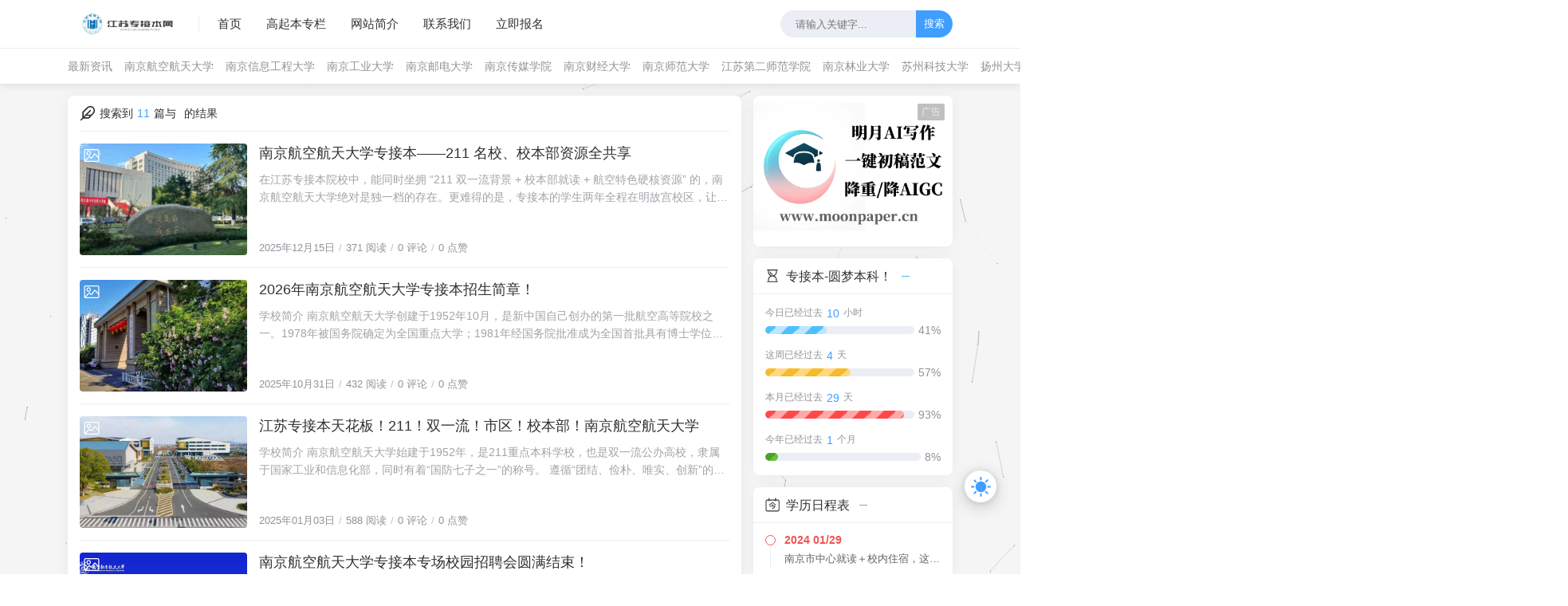

--- FILE ---
content_type: text/html; charset=UTF-8
request_url: https://jszjb.cn/tag/%E5%8D%97%E4%BA%AC%E8%88%AA%E7%A9%BA%E8%88%AA%E5%A4%A9%E5%A4%A7%E5%AD%A6%E4%B8%93%E6%8E%A5%E6%9C%AC/
body_size: 30048
content:
<!DOCTYPE html>
<html lang="zh-CN">

<head>
  <script>
  localStorage.getItem("data-night") && document.querySelector("html").setAttribute("data-night", "night");
  window.Joe = {
    THEME_URL: `https://www.jszjb.cn/usr/themes/Joe-master/`,
    BASE_API: `https://jszjb.cn/joe/api`,
    DYNAMIC_BACKGROUND: `backdrop1.js`,
    WALLPAPER_BACKGROUND_PC: ``,
    IS_MOBILE: /windows phone|iphone|android/gi.test(window.navigator.userAgent),
    BAIDU_PUSH: true,
    DOCUMENT_TITLE: ``,
    LAZY_LOAD: `https://www.jszjb.cn/usr/uploads/logo/lazyload.jpg`,
    BIRTHDAY: ``,
    MOTTO: ``,
    PAGE_SIZE: `9`
  }
</script>
<style>
  @font-face {
    font-family: 'Joe Font';
    font-weight: 400;
    font-style: normal;
    font-display: swap;
    src: url('');
      }

  body {
    font-family: 'Helvetica Neue', Helvetica, 'PingFang SC', 'Hiragino Sans GB', 'Microsoft YaHei', '微软雅黑', Arial, sans-serif;
      }

  body::before {
    background: #f5f5f5;
    background-position: center 0;
    background-repeat: no-repeat;
    background-size: cover;
  }

  </style><meta charset="utf-8" />
<meta name="renderer" content="webkit" />
<meta name="format-detection" content="email=no" />
<meta name="format-detection" content="telephone=no" />
<meta http-equiv="Cache-Control" content="no-siteapp" />
<meta http-equiv="X-UA-Compatible" content="IE=edge, chrome=1" />
<meta name="viewport" content="width=device-width, user-scalable=no, initial-scale=1.0, shrink-to-fit=no, viewport-fit=cover">
<link rel="shortcut icon" href="https://www.jszjb.cn/usr/uploads/logo/logo.ico" />
<title>标签 南京航空航天大学专接本 下的资讯 - 江苏专接本报名网|江苏全日制学习自考本科-江苏学历提升网</title>
  <meta name="keywords" content="南京航空航天大学专接本" />
<meta name="generator" content="Typecho 1.2.1" />
<meta name="template" content="Joe-master" />
<link rel="pingback" href="https://jszjb.cn/action/xmlrpc" />
<link rel="EditURI" type="application/rsd+xml" title="RSD" href="https://jszjb.cn/action/xmlrpc?rsd" />
<link rel="wlwmanifest" type="application/wlwmanifest+xml" href="https://jszjb.cn/action/xmlrpc?wlw" />
<link rel="alternate" type="application/rss+xml" title="南京航空航天大学专接本 &raquo; 江苏专接本报名网|江苏全日制学习自考本科-江苏学历提升网 &raquo; RSS 2.0" href="https://jszjb.cn/feed/tag/%E5%8D%97%E4%BA%AC%E8%88%AA%E7%A9%BA%E8%88%AA%E5%A4%A9%E5%A4%A7%E5%AD%A6%E4%B8%93%E6%8E%A5%E6%9C%AC/" />
<link rel="alternate" type="application/rdf+xml" title="南京航空航天大学专接本 &raquo; 江苏专接本报名网|江苏全日制学习自考本科-江苏学历提升网 &raquo; RSS 1.0" href="https://jszjb.cn/feed/rss/tag/%E5%8D%97%E4%BA%AC%E8%88%AA%E7%A9%BA%E8%88%AA%E5%A4%A9%E5%A4%A7%E5%AD%A6%E4%B8%93%E6%8E%A5%E6%9C%AC/" />
<link rel="alternate" type="application/atom+xml" title="南京航空航天大学专接本 &raquo; 江苏专接本报名网|江苏全日制学习自考本科-江苏学历提升网 &raquo; ATOM 1.0" href="https://jszjb.cn/feed/atom/tag/%E5%8D%97%E4%BA%AC%E8%88%AA%E7%A9%BA%E8%88%AA%E5%A4%A9%E5%A4%A7%E5%AD%A6%E4%B8%93%E6%8E%A5%E6%9C%AC/" />
<script charset='UTF-8' id='LA_COLLECT' src='//sdk.51.la/js-sdk-pro.min.js'></script>
                <script>LA.init({id: 'KNnfjKyKO3lqQAvo',ck: 'KNnfjKyKO3lqQAvo'})</script><link href="https://www.jszjb.cn/usr/themes/Joe-master/assets/css/joe.mode.min.css" rel="stylesheet" />
<link href="https://www.jszjb.cn/usr/themes/Joe-master/assets/css/joe.normalize.min.css" rel="stylesheet" />
<link href="https://www.jszjb.cn/usr/themes/Joe-master/assets/css/joe.global.min.css" rel="stylesheet" />
<link href="https://www.jszjb.cn/usr/themes/Joe-master/assets/css/joe.responsive.min.css" rel="stylesheet" />
<link href="https://www.jszjb.cn/usr/themes/Joe-master/assets/lib/qmsg/qmsg.min.css" rel="stylesheet" />
<link href="https://www.jszjb.cn/usr/themes/Joe-master/assets/lib/fancybox@3.5.7/fancybox.min.css" rel="stylesheet" />
<link href="https://www.jszjb.cn/usr/themes/Joe-master/assets/lib/animate.css@4.1.1/animate.min.css" rel="stylesheet" />
<link href="https://www.jszjb.cn/usr/themes/Joe-master/assets/lib/font-awesome@4.7.0/font-awesome.min.css" rel="stylesheet" />
<link href="https://www.jszjb.cn/usr/themes/Joe-master/assets/lib/APlayer@1.10.1/APlayer.min.css" rel="stylesheet" />
<script src="https://www.jszjb.cn/usr/themes/Joe-master/assets/lib/jquery@3.6.1/jquery.min.js"></script>
<script src="https://www.jszjb.cn/usr/themes/Joe-master/assets/lib/scroll/scroll.min.js"></script>
<script src="https://www.jszjb.cn/usr/themes/Joe-master/assets/lib/lazysizes@5.3.2/lazysizes.min.js"></script>
<script src="https://www.jszjb.cn/usr/themes/Joe-master/assets/lib/APlayer@1.10.1/APlayer.min.js"></script>
<script src="https://www.jszjb.cn/usr/themes/Joe-master/assets/lib/sketchpad/sketchpad.min.js"></script>
<script src="https://www.jszjb.cn/usr/themes/Joe-master/assets/lib/fancybox@3.5.7/fancybox.min.js"></script>
<script src="https://www.jszjb.cn/usr/themes/Joe-master/assets/lib/extend/extend.min.js"></script>
<script src="https://www.jszjb.cn/usr/themes/Joe-master/assets/lib/qmsg/qmsg.min.js"></script>
  <script src="https://www.jszjb.cn/usr/themes/Joe-master/assets/lib/3dtag/3dtag.min.js"></script>
<script src="https://www.jszjb.cn/usr/themes/Joe-master/assets/lib/smooth/smooth.min.js" async></script>
<script src="https://www.jszjb.cn/usr/themes/Joe-master/assets/js/joe.global.min.js"></script>
<script src="https://www.jszjb.cn/usr/themes/Joe-master/assets/js/joe.short.min.js"></script>
  <script src="https://www.jszjb.cn/usr/themes/Joe-master/assets/lib/wowjs@1.1.3/wow.min.js"></script>
  <link href="https://www.jszjb.cn/usr/themes/Joe-master/assets/css/joe.archive.min.css" rel="stylesheet">
  <script src="https://www.jszjb.cn/usr/themes/Joe-master/assets/js/joe.archive.min.js"></script>
</head>

<body>
  <div id="Joe">
    <header class="joe_header ">
  <div class="joe_header__above">
    <div class="joe_container">
      <svg class="joe_header__above-slideicon" viewBox="0 0 1152 1024" xmlns="http://www.w3.org/2000/svg" width="20" height="20">
        <path d="M76.032 872a59.968 59.968 0 1 0 0 120h999.936a59.968 59.968 0 1 0 0-120H76.032zm16-420.032a59.968 59.968 0 1 0 0 120h599.936a59.968 59.968 0 1 0 0-119.936H92.032zM76.032 32a59.968 59.968 0 1 0 0 120h999.936a60.032 60.032 0 0 0 0-120H76.032z" />
      </svg>
      <a title="江苏专接本报名网|江苏全日制学习自考本科-江苏学历提升网" class="joe_header__above-logo" href="https://www.jszjb.cn/">
        <img class="lazyload" src="[data-uri]" data-src="https://www.jszjb.cn/usr/uploads/2022/11/249301550.jpg" alt="江苏专接本报名网|江苏全日制学习自考本科-江苏学历提升网" />
        <svg class="profile-color-modes" height="45" viewBox="0 0 106 60" fill="none" stroke-width="3" stroke-linecap="round" stroke-linejoin="round" xmlns="http://www.w3.org/2000/svg">
          <g class="profile-color-modes-illu-group profile-color-modes-illu-red">
            <path d="M37.5 58.5V57.5C37.5 49.768 43.768 43.5 51.5 43.5V43.5C59.232 43.5 65.5 49.768 65.5 57.5V58.5"></path>
          </g>
          <g class="profile-color-modes-illu-group profile-color-modes-illu-orange">
            <path d="M104.07 58.5C103.401 55.092 97.7635 54.3869 95.5375 57.489C97.4039 54.6411 99.7685 48.8845 94.6889 46.6592C89.4817 44.378 86.1428 50.1604 85.3786 54.1158C85.9519 50.4768 83.7226 43.294 78.219 44.6737C72.7154 46.0534 72.7793 51.3754 74.4992 55.489C74.169 54.7601 72.4917 53.3567 70.5 52.8196"></path>
          </g>
          <g class="profile-color-modes-illu-group profile-color-modes-illu-purple">
            <path d="M5.51109 58.5V52.5C5.51109 41.4543 14.4654 32.5 25.5111 32.5C31.4845 32.5 36.8464 35.1188 40.5111 39.2709C40.7212 39.5089 40.9258 39.7521 41.1245 40"></path>
            <path d="M27.511 49.5C29.6777 49.5 28.911 49.5 32.511 49.5"></path>
            <path d="M27.511 56.5C29.6776 56.5 26.911 56.5 30.511 56.5"></path>
          </g>
          <g class="profile-color-modes-illu-group profile-color-modes-illu-green">
            <circle cx="5.5" cy="12.5" r="4"></circle>
            <circle cx="18.5" cy="5.5" r="4"></circle>
            <path d="M18.5 9.5L18.5 27.5"></path>
            <path d="M18.5 23.5C6 23.5 5.5 23.6064 5.5 16.5"></path>
          </g>
          <g class="profile-color-modes-illu-group profile-color-modes-illu-blue">
            <g class="profile-color-modes-illu-frame">
              <path d="M40.6983 31.5C40.5387 29.6246 40.6456 28.0199 41.1762 27.2317C42.9939 24.5312 49.7417 26.6027 52.5428 30.2409C54.2551 29.8552 56.0796 29.6619 57.9731 29.6619C59.8169 29.6619 61.5953 29.8452 63.2682 30.211C66.0833 26.5913 72.799 24.5386 74.6117 27.2317C75.6839 28.8246 75.0259 33.7525 73.9345 37.5094C74.2013 37.9848 74.4422 38.4817 74.6555 39"></path>
            </g>
            <g class="profile-color-modes-illu-frame">
              <path d="M41.508 31.5C41.6336 31.2259 41.7672 30.9582 41.9085 30.6968C40.7845 26.9182 40.086 21.8512 41.1762 20.2317C42.9939 17.5312 49.7417 19.6027 52.5428 23.2409C54.2551 22.8552 56.0796 22.6619 57.9731 22.6619C59.8169 22.6619 61.5953 22.8452 63.2682 23.211C66.0833 19.5913 72.799 17.5386 74.6117 20.2317C75.6839 21.8246 75.0259 26.7525 73.9345 30.5094C75.1352 32.6488 75.811 35.2229 75.811 38.2283C75.811 38.49 75.8058 38.7472 75.7957 39"></path>
              <path d="M49.4996 33V35.6757"></path>
              <path d="M67.3375 33V35.6757"></path>
            </g>
            <g class="profile-color-modes-illu-frame">
              <path d="M41.508 31.5C41.6336 31.2259 41.7672 30.9582 41.9085 30.6968C40.7845 26.9182 40.086 21.8512 41.1762 20.2317C42.9939 17.5312 49.7417 19.6027 52.5428 23.2409C54.2551 22.8552 56.0796 22.6619 57.9731 22.6619C59.8169 22.6619 61.5953 22.8452 63.2682 23.211C66.0833 19.5913 72.799 17.5386 74.6117 20.2317C75.6839 21.8246 75.0259 26.7525 73.9345 30.5094C75.1352 32.6488 75.811 35.2229 75.811 38.2283C75.811 38.49 75.8058 38.7472 75.7957 39"></path>
            </g>
            <g class="profile-color-modes-illu-frame">
              <path d="M41.508 31.5C41.6336 31.2259 41.7672 30.9582 41.9085 30.6968C40.7845 26.9182 40.086 21.8512 41.1762 20.2317C42.9939 17.5312 49.7417 19.6027 52.5428 23.2409C54.2551 22.8552 56.0796 22.6619 57.9731 22.6619C59.8169 22.6619 61.5953 22.8452 63.2682 23.211C66.0833 19.5913 72.799 17.5386 74.6117 20.2317C75.6839 21.8246 75.0259 26.7525 73.9345 30.5094C75.1352 32.6488 75.811 35.2229 75.811 38.2283C75.811 38.49 75.8058 38.7472 75.7957 39"></path>
              <path d="M49.4996 33V35.6757"></path>
              <path d="M67.3375 33V35.6757"></path>
            </g>
            <g class="profile-color-modes-illu-frame">
              <path d="M41.508 31.5C41.6336 31.2259 41.7672 30.9582 41.9085 30.6968C40.7845 26.9182 40.086 21.8512 41.1762 20.2317C42.9939 17.5312 49.7417 19.6027 52.5428 23.2409C54.2551 22.8552 56.0796 22.6619 57.9731 22.6619C59.8169 22.6619 61.5953 22.8452 63.2682 23.211C66.0833 19.5913 72.799 17.5386 74.6117 20.2317C75.6839 21.8246 75.0259 26.7525 73.9345 30.5094C75.1352 32.6488 75.811 35.2229 75.811 38.2283C75.811 38.49 75.8058 38.7472 75.7957 39"></path>
            </g>
            <g class="profile-color-modes-illu-frame">
              <path d="M41.508 31.5C41.6336 31.2259 41.7672 30.9582 41.9085 30.6968C40.7845 26.9182 40.086 21.8512 41.1762 20.2317C42.9939 17.5312 49.7417 19.6027 52.5428 23.2409C54.2551 22.8552 56.0796 22.6619 57.9731 22.6619C59.8169 22.6619 61.5953 22.8452 63.2682 23.211C66.0833 19.5913 72.799 17.5386 74.6117 20.2317C75.6839 21.8246 75.0259 26.7525 73.9345 30.5094C75.1352 32.6488 75.811 35.2229 75.811 38.2283C75.811 38.49 75.8058 38.7472 75.7957 39"></path>
              <path d="M49.4996 33V35.6757"></path>
              <path d="M67.3375 33V35.6757"></path>
            </g>
            <g class="profile-color-modes-illu-frame">
              <path d="M73.4999 40.2236C74.9709 38.2049 75.8108 35.5791 75.8108 32.2283C75.8108 29.2229 75.1351 26.6488 73.9344 24.5094C75.0258 20.7525 75.6838 15.8246 74.6116 14.2317C72.7989 11.5386 66.0832 13.5913 63.2681 17.211C61.5952 16.8452 59.8167 16.6619 57.973 16.6619C56.0795 16.6619 54.2549 16.8552 52.5427 17.2409C49.7416 13.6027 42.9938 11.5312 41.176 14.2317C40.0859 15.8512 40.7843 20.9182 41.9084 24.6968C41.003 26.3716 40.4146 28.3065 40.2129 30.5"></path>
              <path d="M82.9458 30.5471L76.8413 31.657"></path>
              <path d="M76.2867 34.4319L81.8362 37.7616"></path>
              <path d="M49.4995 27.8242V30.4999"></path>
              <path d="M67.3374 27.8242V30.4998"></path>
            </g>
            <g class="profile-color-modes-illu-frame">
              <path d="M45.3697 34.2658C41.8877 32.1376 39.7113 28.6222 39.7113 23.2283C39.7113 20.3101 40.3483 17.7986 41.4845 15.6968C40.3605 11.9182 39.662 6.85125 40.7522 5.23168C42.5699 2.53117 49.3177 4.6027 52.1188 8.24095C53.831 7.85521 55.6556 7.66186 57.5491 7.66186C59.3929 7.66186 61.1713 7.84519 62.8442 8.21095C65.6593 4.59134 72.375 2.5386 74.1877 5.23168C75.2599 6.82461 74.6019 11.7525 73.5105 15.5094C74.7112 17.6488 75.3869 20.2229 75.3869 23.2283C75.3869 28.6222 73.2105 32.1376 69.7285 34.2658C70.8603 35.5363 72.6057 38.3556 73.3076 40"></path>
              <path d="M49.0747 19.8242V22.4999"></path>
              <path d="M54.0991 28C54.6651 29.0893 55.7863 30.0812 57.9929 30.0812C59.0642 30.0812 59.8797 29.8461 60.5 29.4788"></path>
              <path d="M66.9126 19.8242V22.4999"></path>
              <path d="M33.2533 20.0237L39.0723 22.1767"></path>
              <path d="M39.1369 25.0058L33.0935 27.3212"></path>
              <path d="M81.8442 19.022L76.0252 21.1751"></path>
              <path d="M75.961 24.0041L82.0045 26.3196"></path>
            </g>
            <g class="profile-color-modes-illu-frame">
              <path d="M73.4999 40.2236C74.9709 38.2049 75.8108 35.5791 75.8108 32.2283C75.8108 29.2229 75.1351 26.6488 73.9344 24.5094C75.0258 20.7525 75.6838 15.8246 74.6116 14.2317C72.7989 11.5386 66.0832 13.5913 63.2681 17.211C61.5952 16.8452 59.8167 16.6619 57.973 16.6619C56.0795 16.6619 54.2549 16.8552 52.5427 17.2409C49.7416 13.6027 42.9938 11.5312 41.176 14.2317C40.0859 15.8512 40.7843 20.9182 41.9084 24.6968C41.003 26.3716 40.4146 28.3065 40.2129 30.5"></path>
              <path d="M82.9458 30.5471L76.8413 31.657"></path>
              <path d="M76.2867 34.4319L81.8362 37.7616"></path>
              <path d="M49.4995 27.8242V30.4999"></path>
              <path d="M67.3374 27.8242V30.4998"></path>
            </g>
            <g class="profile-color-modes-illu-frame">
              <path d="M40.6983 31.5C40.5387 29.6246 40.6456 28.0199 41.1762 27.2317C42.9939 24.5312 49.7417 26.6027 52.5428 30.2409C54.2551 29.8552 56.0796 29.6619 57.9731 29.6619C59.8169 29.6619 61.5953 29.8452 63.2682 30.211C66.0833 26.5913 72.799 24.5386 74.6117 27.2317C75.6839 28.8246 75.0259 33.7525 73.9345 37.5094C74.2013 37.9848 74.4422 38.4817 74.6555 39"></path>
            </g>
          </g>
        </svg>
      </a>
      <nav class="joe_header__above-nav">
        <a class="item " href="https://www.jszjb.cn/" title="首页">首页</a>
                                      <a class="item " href="https://jszjb.cn/gqbzl.html" title="高起本专栏">高起本专栏</a>
                      <a class="item " href="https://jszjb.cn/jianjie.html" title="网站简介">网站简介</a>
                      <a class="item " href="https://jszjb.cn/start-page.html" title="联系我们">联系我们</a>
                      <a class="item " href="https://jszjb.cn/baoming.html" title="立即报名">立即报名</a>
                                        </nav>
      <form class="joe_header__above-search" method="post" action="https://www.jszjb.cn/">
        <input maxlength="16" autocomplete="off" placeholder="请输入关键字..." name="s" value="" class="input" type="text" />
        <button type="submit" class="submit">搜索</button>

        <nav class="result">
                                          <a href="https://jszjb.cn/zxzx/41.html" title="南京工业大学全日制专接本招生简章-专转本落榜考生就读本科另外一种途径" class="item">
              <span class="sort">1</span>
              <span class="text">南京工业大学全日制专接本招生简章-专转本落榜考生就读本科另外一种途径</span>
              <span class="views">1,953 阅读</span>
            </a>
                                  <a href="https://jszjb.cn/zxzx/3142.html" title="2025年扬州大学专接本招生简介！" class="item">
              <span class="sort">2</span>
              <span class="text">2025年扬州大学专接本招生简介！</span>
              <span class="views">1,464 阅读</span>
            </a>
                                  <a href="https://jszjb.cn/zxzx/83.html" title="南京信息工程大学全日制专接本招生简章-专转本落榜考生就读本科另外一种途径" class="item">
              <span class="sort">3</span>
              <span class="text">南京信息工程大学全日制专接本招生简章-专转本落榜考生就读本科另外一种途径</span>
              <span class="views">1,439 阅读</span>
            </a>
                                  <a href="https://jszjb.cn/zxzx/3141.html" title="南京师范大学专接本2025年招生简章" class="item">
              <span class="sort">4</span>
              <span class="text">南京师范大学专接本2025年招生简章</span>
              <span class="views">1,342 阅读</span>
            </a>
                                  <a href="https://jszjb.cn/zxzx/29.html" title="南京传媒学院全日制专接本招生简章-专转本落榜考生就读本科另外一种途径" class="item">
              <span class="sort">5</span>
              <span class="text">南京传媒学院全日制专接本招生简章-专转本落榜考生就读本科另外一种途径</span>
              <span class="views">1,295 阅读</span>
            </a>
                              </nav>
      </form>
      <svg class="joe_header__above-searchicon" viewBox="0 0 1024 1024" xmlns="http://www.w3.org/2000/svg" width="20" height="20">
        <path d="M1008.19 932.031L771.72 695.56a431.153 431.153 0 1 0-76.158 76.158l236.408 236.472a53.758 53.758 0 0 0 76.158 0 53.758 53.758 0 0 0 0-76.158zM107.807 431.185a323.637 323.637 0 0 1 323.316-323.381 323.7 323.7 0 0 1 323.381 323.38 323.637 323.637 0 0 1-323.38 323.317 323.637 323.637 0 0 1-323.317-323.316z" />
      </svg>
    </div>
  </div>

  <div class="joe_header__below">
    <div class="joe_container">
            <nav class="joe_header__below-class">
                                                                <a class="item " href="https://jszjb.cn/category/zxzx/" title="最新资讯">最新资讯</a>
                                                                              <a class="item " href="https://jszjb.cn/category/nh/" title="南京航空航天大学">南京航空航天大学</a>
                                                                              <a class="item " href="https://jszjb.cn/category/nuist/" title="南京信息工程大学">南京信息工程大学</a>
                                                                              <a class="item " href="https://jszjb.cn/category/ngy/" title="南京工业大学">南京工业大学</a>
                                                                              <a class="item " href="https://jszjb.cn/category/ny/" title="南京邮电大学">南京邮电大学</a>
                                                                              <a class="item " href="https://jszjb.cn/category/nc/" title="南京传媒学院">南京传媒学院</a>
                                                                              <a class="item " href="https://jszjb.cn/category/ncd/" title="南京财经大学">南京财经大学</a>
                                                                              <a class="item " href="https://jszjb.cn/category/nnu/" title="南京师范大学">南京师范大学</a>
                                                                              <a class="item " href="https://jszjb.cn/category/jses/" title="江苏第二师范学院">江苏第二师范学院</a>
                                                                              <a class="item " href="https://jszjb.cn/category/nly/" title="南京林业大学">南京林业大学</a>
                                                                              <a class="item " href="https://jszjb.cn/category/szkj/" title="苏州科技大学">苏州科技大学</a>
                                                                              <a class="item " href="https://jszjb.cn/category/yzdx/" title="扬州大学">扬州大学</a>
                                                                              <a class="item " href="https://jszjb.cn/category/jskj/" title="江苏科技大学">江苏科技大学</a>
                                                                              <a class="item " href="https://jszjb.cn/category/hysf/" title="淮阴师范学院">淮阴师范学院</a>
                                                                              <a class="item " href="https://jszjb.cn/category/ntdx/" title="南通大学">南通大学</a>
                                                                              <a class="item " href="https://jszjb.cn/category/%E6%B1%9F%E8%8B%8F%E7%90%86%E5%B7%A5%E5%AD%A6%E9%99%A2/" title="江苏理工学院">江苏理工学院</a>
                                                                              <a class="item " href="https://jszjb.cn/category/%E6%97%A0%E9%94%A1%E5%A4%AA%E6%B9%96%E5%AD%A6%E9%99%A2/" title="无锡太湖学院">无锡太湖学院</a>
                                                                              <a class="item " href="https://jszjb.cn/category/szdx/" title="苏州大学">苏州大学</a>
                                                                              <a class="item " href="https://jszjb.cn/category/gqb/" title="高起本专区">高起本专区</a>
                                                                              <a class="item " href="https://jszjb.cn/category/nlg/" title="其他">其他</a>
                                    </nav>

<!--登录功能
	  
      <div class="joe_header__below-sign">
                  <div class="item">
            <svg class="icon" viewBox="0 0 1024 1024" xmlns="http://www.w3.org/2000/svg" width="15" height="15">
              <path d="M710.698 299a213.572 213.572 0 1 0-213.572 213.954A213.572 213.572 0 0 0 710.698 299zm85.429 0a299.382 299.382 0 1 1-299-299 299 299 0 0 1 299 299z" />
              <path d="M114.223 1024a46.91 46.91 0 0 1-46.91-46.91 465.281 465.281 0 0 1 468.332-460.704 475.197 475.197 0 0 1 228.827 58.35 46.91 46.91 0 1 1-45.384 82.378 381.378 381.378 0 0 0-183.443-46.909 371.08 371.08 0 0 0-374.131 366.886A47.29 47.29 0 0 1 114.223 1024zM944.483 755.129a38.138 38.138 0 0 0-58.733 0l-146.449 152.55-92.675-91.53a38.138 38.138 0 0 0-58.732 0 43.858 43.858 0 0 0 0 61.402l117.083 122.422a14.492 14.492 0 0 0 8.39 4.577c4.196 0 4.196 4.195 8.39 4.195h32.037c4.195 0 4.195-4.195 8.39-4.195s4.195-4.577 8.39-4.577L946.39 816.15a48.054 48.054 0 0 0-1.906-61.02z" />
              <path d="M763.328 776.104L730.53 744.45a79.708 79.708 0 0 0 32.798 31.654" />
            </svg>
            <a href="https://jszjb.cn/admin/login.php" target="_blank" rel="noopener noreferrer nofollow">登录</a>
                      </div>
              </div>
	  
      -->
	  
    </div>
  </div>

  <div class="joe_header__searchout">
    <div class="joe_container">
      <div class="joe_header__searchout-inner">
        <form class="search" method="post" action="https://www.jszjb.cn/">
          <input maxlength="16" autocomplete="off" placeholder="请输入关键字..." name="s" value="" class="input" type="text" />
          <button type="submit" class="submit">搜索</button>
        </form>
                          <div class="title">
            <svg class="icon" viewBox="0 0 1445 1024" xmlns="http://www.w3.org/2000/svg" width="22" height="22">
              <path d="M1055.021 277.865a348.762 348.762 0 0 1 348.401 348.341c0 178.96-136.132 327.68-311.778 346.172l-758.603 2.35A291.238 291.238 0 0 1 42.165 683.79a291.238 291.238 0 0 1 273.227-290.334 369.242 369.242 0 0 1 368.4-351.292 370.568 370.568 0 0 1 344.184 236.905c9.336-.783 18.19-1.205 27.045-1.205zM683.791 156.25a255.036 255.036 0 0 0-254.735 254.796V507h-95.955a177.032 177.032 0 0 0-176.79 176.791 177.032 177.032 0 0 0 176.79 176.85h721.98a234.677 234.677 0 0 0 234.316-234.435 234.616 234.616 0 0 0-234.316-234.255 234.616 234.616 0 0 0-234.315 234.315v18.07H706.56v-18.07A348.4 348.4 0 0 1 915.817 307.2a255.578 255.578 0 0 0-232.026-151.01z" />
            </svg>标签搜索
          </div>
          <ul class="cloud">
                                      <li class="item">
                <a style="background: #465EFB" href="https://jszjb.cn/tag/%E8%87%AA%E8%80%83%E6%9C%AC%E7%A7%91/">自考本科</a>
              </li>
                          <li class="item">
                <a style="background: #bc99c4" href="https://jszjb.cn/tag/%E4%B8%93%E6%8E%A5%E6%9C%AC/">专接本</a>
              </li>
                          <li class="item">
                <a style="background: #28C76F" href="https://jszjb.cn/tag/%E6%B1%9F%E8%8B%8F%E4%B8%93%E6%8E%A5%E6%9C%AC/">江苏专接本</a>
              </li>
                          <li class="item">
                <a style="background: #F6416C" href="https://jszjb.cn/tag/%E5%8D%97%E4%BA%AC%E4%BF%A1%E6%81%AF%E5%B7%A5%E7%A8%8B%E5%A4%A7%E5%AD%A6%E4%B8%93%E6%8E%A5%E6%9C%AC/">南京信息工程大学专接本</a>
              </li>
                          <li class="item">
                <a style="background: #0396FF" href="https://jszjb.cn/tag/%E5%8D%97%E4%BF%A1%E5%A4%A7%E4%B8%93%E6%8E%A5%E6%9C%AC/">南信大专接本</a>
              </li>
                          <li class="item">
                <a style="background: #EA5455" href="https://jszjb.cn/tag/%E6%89%AC%E5%A4%A7%E4%B8%93%E6%8E%A5%E6%9C%AC/">扬大专接本</a>
              </li>
                          <li class="item">
                <a style="background: #49C628" href="https://jszjb.cn/tag/%E6%B1%9F%E8%8B%8F%E7%A7%91%E6%8A%80%E5%A4%A7%E5%AD%A6%E4%B8%93%E6%8E%A5%E6%9C%AC/">江苏科技大学专接本</a>
              </li>
                          <li class="item">
                <a style="background: #465EFB" href="https://jszjb.cn/tag/%E5%8D%97%E4%BA%AC%E8%88%AA%E7%A9%BA%E8%88%AA%E5%A4%A9%E5%A4%A7%E5%AD%A6%E4%B8%93%E6%8E%A5%E6%9C%AC/">南京航空航天大学专接本</a>
              </li>
                          <li class="item">
                <a style="background: #F067B4" href="https://jszjb.cn/tag/%E6%B1%9F%E8%8B%8F%E7%AC%AC%E4%BA%8C%E5%B8%88%E8%8C%83%E4%B8%93%E6%8E%A5%E6%9C%AC/">江苏第二师范专接本</a>
              </li>
                          <li class="item">
                <a style="background: #28C76F" href="https://jszjb.cn/tag/%E5%8D%97%E9%82%AE%E4%B8%93%E6%8E%A5%E6%9C%AC/">南邮专接本</a>
              </li>
                          <li class="item">
                <a style="background: #49C628" href="https://jszjb.cn/tag/%E5%8D%97%E5%B8%88%E5%A4%A7%E4%B8%93%E6%8E%A5%E6%9C%AC/">南师大专接本</a>
              </li>
                          <li class="item">
                <a style="background: #F067B4" href="https://jszjb.cn/tag/%E6%B1%9F%E7%A7%91%E5%A4%A7%E4%B8%93%E6%8E%A5%E6%9C%AC/">江科大专接本</a>
              </li>
                          <li class="item">
                <a style="background: #FFC600" href="https://jszjb.cn/tag/%E5%8D%97%E4%BA%AC%E6%9E%97%E4%B8%9A%E5%A4%A7%E5%AD%A6/">南京林业大学</a>
              </li>
                          <li class="item">
                <a style="background: #46c47c" href="https://jszjb.cn/tag/%E5%8D%97%E5%B7%A5%E5%A4%A7%E4%B8%93%E6%8E%A5%E6%9C%AC/">南工大专接本</a>
              </li>
                          <li class="item">
                <a style="background: #f093fb" href="https://jszjb.cn/tag/%E5%8D%97%E4%BA%AC%E9%82%AE%E7%94%B5%E5%A4%A7%E5%AD%A6%E4%B8%93%E6%8E%A5%E6%9C%AC/">南京邮电大学专接本</a>
              </li>
                          <li class="item">
                <a style="background: #f093fb" href="https://jszjb.cn/tag/%E6%89%AC%E5%B7%9E%E5%A4%A7%E5%AD%A6%E4%B8%93%E6%8E%A5%E6%9C%AC/">扬州大学专接本</a>
              </li>
                          <li class="item">
                <a style="background: #00f2fe" href="https://jszjb.cn/tag/%E5%8D%97%E4%BA%AC%E6%9E%97%E4%B8%9A%E5%A4%A7%E5%AD%A6%E8%87%AA%E8%80%83%E6%9C%AC%E7%A7%91/">南京林业大学自考本科</a>
              </li>
                          <li class="item">
                <a style="background: #00f2fe" href="https://jszjb.cn/tag/%E5%8D%97%E4%BA%AC%E5%B8%88%E8%8C%83%E5%A4%A7%E5%AD%A6%E8%87%AA%E8%80%83/">南京师范大学自考</a>
              </li>
                          <li class="item">
                <a style="background: #C346C2" href="https://jszjb.cn/tag/%E6%B1%9F%E8%8B%8F%E7%AC%AC%E4%BA%8C%E5%B8%88%E8%8C%83/">江苏第二师范</a>
              </li>
                          <li class="item">
                <a style="background: #EA5455" href="https://jszjb.cn/tag/%E9%AB%98%E8%B5%B7%E6%9C%AC/">高起本</a>
              </li>
                      </ul>
              </div>
    </div>
  </div>

  <div class="joe_header__slideout">
    <img width="100%" height="150" class="joe_header__slideout-image" src="https://www.jszjb.cn/usr/uploads/2023/11/2387179485.jpg" alt="侧边栏壁纸" />
<!--
    <div class="joe_header__slideout-author">
      <img width="50" height="50" class="avatar lazyload" src="[data-uri]" data-src="https://thirdqq.qlogo.cn/g?b=qq&nk=1364511152&s=100" alt="博主昵称" />
      <div class="info">
        <a class="link" href="www.jszjb.cn" target="_blank" rel="noopener noreferrer nofollow">江苏专接本网</a>
        <p class="motto joe_motto"></p>
      </div>
    </div>
    <ul class="joe_header__slideout-count">
            <li class="item">
        <svg class="icon" viewBox="0 0 1024 1024" xmlns="http://www.w3.org/2000/svg" width="15" height="15">
          <path d="M606.227 985.923H164.75c-69.715 0-126.404-56.722-126.404-126.442V126.477C38.346 56.755 95.04 0 164.75 0h619.275c69.715 0 126.549 56.755 126.549 126.477v503.925c0 18.216-14.814 32.997-33.07 32.997-18.183 0-32.925-14.78-32.925-32.997V126.477c0-33.355-27.2-60.488-60.554-60.488H164.75c-33.353 0-60.41 27.133-60.41 60.488v733.004c0 33.353 27.057 60.441 60.41 60.441h441.477c18.183 0 32.925 14.787 32.925 33.004 0 18.211-14.742 32.997-32.925 32.997zm0 0" />
          <path d="M657.62 322.056H291.154c-18.183 0-32.924-14.786-32.924-33.003 0-18.21 14.74-32.998 32.924-32.998H657.62c18.256 0 33.07 14.787 33.07 32.998 0 18.217-14.814 33.003-33.07 33.003zm0 0M657.62 504.749H291.154c-18.183 0-32.924-14.78-32.924-32.993 0-18.222 14.74-32.997 32.924-32.997H657.62c18.256 0 33.07 14.775 33.07 32.997 0 18.218-14.814 32.993-33.07 32.993zm0 0M445.611 687.486H291.154c-18.183 0-32.924-14.78-32.924-33.004 0-18.21 14.74-32.991 32.924-32.991h154.457c18.184 0 32.998 14.78 32.998 32.991 0 18.224-14.814 33.004-32.998 33.004zm0 0M866.482 1024c-8.447 0-16.896-3.225-23.34-9.662L577.595 748.786c-7.156-7.123-10.592-17.07-9.446-27.056l8.733-77.728c1.788-15.321 13.885-27.378 29.2-29.06l77.45-8.52c10.443-.965 19.9 2.433 26.905 9.449l265.558 265.551c12.875 12.877 12.875 33.784 0 46.666l-86.184 86.25c-6.438 6.437-14.887 9.662-23.33 9.662zm-231.05-310.646l231.05 231.018 39.575-39.62-231.043-231.05-35.505 3.938-4.076 35.714zm0 0" />
        </svg>
        <span>累计撰写 <strong>376</strong> 篇资讯</span>
      </li>
      <li class="item">
        <svg class="icon" viewBox="0 0 1024 1024" xmlns="http://www.w3.org/2000/svg" width="15" height="15">
          <path d="M921.6 153.6H102.4A102.4 102.4 0 0 0 0 256v512a102.4 102.4 0 0 0 102.4 102.4h819.2A102.4 102.4 0 0 0 1024 768V256a102.4 102.4 0 0 0-102.4-102.4zM687.616 473.088L972.8 258.304V791.04zM960 204.8L527.104 527.36 73.216 204.8zM371.2 483.584l-320 287.232V256zM73.984 819.2l339.2-307.2 83.456 59.392a51.2 51.2 0 0 0 60.416 0l89.6-67.328L931.072 819.2z" />
        </svg>
        <span>累计收到 <strong>0</strong> 条评论</span>
      </li>
    </ul>
-->
    <ul class="joe_header__slideout-menu panel-box">
      <li>
        <a class="link" href="https://www.jszjb.cn/" title="首页">
          <span>首页</span>
        </a>
      </li>
      <!-- 栏目 -->
      <li>
        <a class="link panel" href="#" rel="nofollow">
          <span>院校列表</span>
          <svg class="icon" viewBox="0 0 1024 1024" xmlns="http://www.w3.org/2000/svg" width="13" height="13">
            <path d="M624.865 512.247L332.71 220.088c-12.28-12.27-12.28-32.186 0-44.457 12.27-12.28 32.186-12.28 44.457 0l314.388 314.388c12.28 12.27 12.28 32.186 0 44.457L377.167 848.863c-6.136 6.14-14.183 9.211-22.228 9.211s-16.092-3.071-22.228-9.211c-12.28-12.27-12.28-32.186 0-44.457l292.155-292.16z" />
          </svg>
        </a>
        <ul class="slides panel-body panel-box">
                                                                  <li>
                  <a class="link " href="https://jszjb.cn/category/zxzx/" title="最新资讯">最新资讯</a>
                </li>
                                                                                            <li>
                  <a class="link " href="https://jszjb.cn/category/nh/" title="南京航空航天大学">南京航空航天大学</a>
                </li>
                                                                                            <li>
                  <a class="link " href="https://jszjb.cn/category/nuist/" title="南京信息工程大学">南京信息工程大学</a>
                </li>
                                                                                            <li>
                  <a class="link " href="https://jszjb.cn/category/ngy/" title="南京工业大学">南京工业大学</a>
                </li>
                                                                                            <li>
                  <a class="link " href="https://jszjb.cn/category/ny/" title="南京邮电大学">南京邮电大学</a>
                </li>
                                                                                            <li>
                  <a class="link " href="https://jszjb.cn/category/nc/" title="南京传媒学院">南京传媒学院</a>
                </li>
                                                                                            <li>
                  <a class="link " href="https://jszjb.cn/category/ncd/" title="南京财经大学">南京财经大学</a>
                </li>
                                                                                            <li>
                  <a class="link " href="https://jszjb.cn/category/nnu/" title="南京师范大学">南京师范大学</a>
                </li>
                                                                                            <li>
                  <a class="link " href="https://jszjb.cn/category/jses/" title="江苏第二师范学院">江苏第二师范学院</a>
                </li>
                                                                                            <li>
                  <a class="link " href="https://jszjb.cn/category/nly/" title="南京林业大学">南京林业大学</a>
                </li>
                                                                                            <li>
                  <a class="link " href="https://jszjb.cn/category/szkj/" title="苏州科技大学">苏州科技大学</a>
                </li>
                                                                                            <li>
                  <a class="link " href="https://jszjb.cn/category/yzdx/" title="扬州大学">扬州大学</a>
                </li>
                                                                                            <li>
                  <a class="link " href="https://jszjb.cn/category/jskj/" title="江苏科技大学">江苏科技大学</a>
                </li>
                                                                                            <li>
                  <a class="link " href="https://jszjb.cn/category/hysf/" title="淮阴师范学院">淮阴师范学院</a>
                </li>
                                                                                            <li>
                  <a class="link " href="https://jszjb.cn/category/ntdx/" title="南通大学">南通大学</a>
                </li>
                                                                                            <li>
                  <a class="link " href="https://jszjb.cn/category/%E6%B1%9F%E8%8B%8F%E7%90%86%E5%B7%A5%E5%AD%A6%E9%99%A2/" title="江苏理工学院">江苏理工学院</a>
                </li>
                                                                                            <li>
                  <a class="link " href="https://jszjb.cn/category/%E6%97%A0%E9%94%A1%E5%A4%AA%E6%B9%96%E5%AD%A6%E9%99%A2/" title="无锡太湖学院">无锡太湖学院</a>
                </li>
                                                                                            <li>
                  <a class="link " href="https://jszjb.cn/category/szdx/" title="苏州大学">苏州大学</a>
                </li>
                                                                                            <li>
                  <a class="link " href="https://jszjb.cn/category/gqb/" title="高起本专区">高起本专区</a>
                </li>
                                                                                            <li>
                  <a class="link " href="https://jszjb.cn/category/nlg/" title="其他">其他</a>
                </li>
                                            </ul>
      </li>
      <!-- 页面 -->
      <li>
        <a class="link panel" href="#" rel="nofollow">
		<span>报名指南</span>
          <svg class="icon" viewBox="0 0 1024 1024" xmlns="http://www.w3.org/2000/svg" width="13" height="13">
            <path d="M624.865 512.247L332.71 220.088c-12.28-12.27-12.28-32.186 0-44.457 12.27-12.28 32.186-12.28 44.457 0l314.388 314.388c12.28 12.27 12.28 32.186 0 44.457L377.167 848.863c-6.136 6.14-14.183 9.211-22.228 9.211s-16.092-3.071-22.228-9.211c-12.28-12.27-12.28-32.186 0-44.457l292.155-292.16z" />
          </svg>
        </a>
        <ul class="slides panel-body">
                      <li>
              <a class="link " href="https://jszjb.cn/gqbzl.html" title="高起本专栏">高起本专栏</a>
            </li>
                      <li>
              <a class="link " href="https://jszjb.cn/jianjie.html" title="网站简介">网站简介</a>
            </li>
                      <li>
              <a class="link " href="https://jszjb.cn/start-page.html" title="联系我们">联系我们</a>
            </li>
                      <li>
              <a class="link " href="https://jszjb.cn/baoming.html" title="立即报名">立即报名</a>
            </li>
                  </ul>
      </li>
      <!-- 推荐 -->
          </ul>
	
	
	  	</br>
    <a class="joe_aside__item advert" target="_blank" rel="noopener noreferrer nofollow" href="https://www.moonpaper.cn" title="广告">
      <img class="lazyload" width="100%" src="https://www.jszjb.cn/usr/uploads/logo/lazyload.jpg" data-src="https://www.jszjb.cn/usr/uploads/logo/广告图.png" alt="广告" />
      <span class="icon">广告</span>
    </a>

    


      <section class="joe_aside__item timelife">
      <div class="joe_aside__item-title">
        <svg class="icon" viewBox="0 0 1024 1024" xmlns="http://www.w3.org/2000/svg" width="18" height="18">
          <path d="M864.801 895.471h-33.56v-96.859c0-126.081-73.017-235.093-179.062-287.102 106.046-52.01 179.062-161.022 179.062-287.102v-96.859h33.56c17.301 0 31.325-14.327 31.325-32 0-17.673-14.024-32-31.325-32H159.018c-17.3 0-31.325 14.327-31.325 32 0 17.673 14.025 32 31.325 32h33.02v96.859c0 126.08 73.016 235.092 179.061 287.102-106.046 52.009-179.062 161.02-179.062 287.101v96.859h-33.02c-17.3 0-31.325 14.326-31.325 32s14.025 32 31.325 32H864.8c17.301 0 31.325-14.326 31.325-32s-14.023-31.999-31.324-31.999zM256.05 222.427v-94.878h513.046v94.878c0 141.674-114.85 256.522-256.523 256.522-141.674 0-256.523-114.848-256.523-256.522zm513.046 673.044H256.05v-94.879c0-141.674 114.849-256.521 256.523-256.521 141.673 0 256.523 114.848 256.523 256.521v94.879z" />
          <path d="M544.141 384c0-17.69-14.341-32.031-32.031-32.031-71.694 0-127.854-56.161-127.854-127.855 0-17.69-14.341-32.032-32.031-32.032s-32.032 14.341-32.032 32.032c0 107.617 84.3 191.918 191.917 191.918 17.69 0 32.031-14.342 32.031-32.032z" />
        </svg>
        <span class="text">专接本，圆梦本科！</span>
        <span class="line"></span>
      </div>
      <div class="joe_aside__item-contain"></div>
    </section>
  	
	
	      <section class="joe_aside__item hot">
      <div class="joe_aside__item-title">
        <svg class="icon" viewBox="0 0 1024 1024" xmlns="http://www.w3.org/2000/svg" width="18" height="18">
          <path d="M512 938.667A426.667 426.667 0 0 1 85.333 512a421.12 421.12 0 0 1 131.2-306.133 58.88 58.88 0 0 1 42.667-16.64c33.28 1.066 58.027 28.16 84.267 56.96 7.893 8.533 19.626 21.333 28.373 29.013a542.933 542.933 0 0 0 24.533-61.867c18.134-52.266 35.414-101.76 75.307-121.6 55.04-27.733 111.573 37.974 183.253 121.6 16.214 18.774 38.614 44.8 53.547 59.52 1.707-4.48 3.2-8.96 4.48-12.373 8.533-24.32 18.987-54.613 51.2-61.653a57.813 57.813 0 0 1 55.68 20.053A426.667 426.667 0 0 1 512 938.667zM260.693 282.453A336.64 336.64 0 0 0 170.667 512a341.333 341.333 0 1 0 614.826-203.733 90.24 90.24 0 0 1-42.666 50.56 68.267 68.267 0 0 1-53.547 1.706c-25.6-9.173-51.627-38.4-99.2-93.226a826.667 826.667 0 0 0-87.253-91.734 507.733 507.733 0 0 0-26.24 64c-18.134 52.267-35.414 101.76-75.947 119.254-48.853 21.333-88.32-21.334-120.107-56.96-5.76-4.694-13.226-13.014-19.84-19.414z" />
          <path d="M512 810.667A298.667 298.667 0 0 1 213.333 512a42.667 42.667 0 0 1 85.334 0A213.333 213.333 0 0 0 512 725.333a42.667 42.667 0 0 1 0 85.334z" />
        </svg>
        <span class="text">推荐资讯</span>
        <span class="line"></span>
      </div>
            <ol class="joe_aside__item-contain">
                                        <li class="item">
              <a class="link" href="https://jszjb.cn/zxzx/41.html" title="南京工业大学全日制专接本招生简章-专转本落榜考生就读本科另外一种途径">
                <i class="sort">1</i>
                <img width="100%" height="130" class="image lazyload" src="https://www.jszjb.cn/usr/uploads/logo/lazyload.jpg" data-src="https://www.jszjb.cn/usr/uploads/2023/11/2387179485.jpg" alt="南京工业大学全日制专接本招生简章-专转本落榜考生就读本科另外一种途径" />
                <div class="describe">
                  <h6>南京工业大学全日制专接本招生简章-专转本落榜考生就读本科另外一种途径</h6>
                  <span>1953 阅读 - 01/01</span>
                </div>
              </a>
            </li>
                                  <li class="item">
              <a class="link" href="https://jszjb.cn/zxzx/3142.html" title="2025年扬州大学专接本招生简介！">
                <i class="sort">2</i>
                <img width="100%" height="130" class="image lazyload" src="https://www.jszjb.cn/usr/uploads/logo/lazyload.jpg" data-src="https://www.jszjb.cn/usr/uploads/2024/10/2169389802.png" alt="2025年扬州大学专接本招生简介！" />
                <div class="describe">
                  <h6>2025年扬州大学专接本招生简介！</h6>
                  <span>1464 阅读 - 10/21</span>
                </div>
              </a>
            </li>
                                  <li class="item">
              <a class="link" href="https://jszjb.cn/zxzx/83.html" title="南京信息工程大学全日制专接本招生简章-专转本落榜考生就读本科另外一种途径">
                <i class="sort">3</i>
                <img width="100%" height="130" class="image lazyload" src="https://www.jszjb.cn/usr/uploads/logo/lazyload.jpg" data-src="https://www.jszjb.cn/usr/uploads/2023/11/2419929483.jpg" alt="南京信息工程大学全日制专接本招生简章-专转本落榜考生就读本科另外一种途径" />
                <div class="describe">
                  <h6>南京信息工程大学全日制专接本招生简章-专转本落榜考生就读本科另外一种途径</h6>
                  <span>1439 阅读 - 01/13</span>
                </div>
              </a>
            </li>
                                  <li class="item">
              <a class="link" href="https://jszjb.cn/zxzx/3141.html" title="南京师范大学专接本2025年招生简章">
                <i class="sort">4</i>
                <img width="100%" height="130" class="image lazyload" src="https://www.jszjb.cn/usr/uploads/logo/lazyload.jpg" data-src="https://www.jszjb.cn/usr/uploads/2024/10/3444053045.png" alt="南京师范大学专接本2025年招生简章" />
                <div class="describe">
                  <h6>南京师范大学专接本2025年招生简章</h6>
                  <span>1342 阅读 - 10/18</span>
                </div>
              </a>
            </li>
                                  <li class="item">
              <a class="link" href="https://jszjb.cn/zxzx/29.html" title="南京传媒学院全日制专接本招生简章-专转本落榜考生就读本科另外一种途径">
                <i class="sort">5</i>
                <img width="100%" height="130" class="image lazyload" src="https://www.jszjb.cn/usr/uploads/logo/lazyload.jpg" data-src="https://www.jszjb.cn/usr/uploads/2023/11/2809071861.jpg" alt="南京传媒学院全日制专接本招生简章-专转本落榜考生就读本科另外一种途径" />
                <div class="describe">
                  <h6>南京传媒学院全日制专接本招生简章-专转本落榜考生就读本科另外一种途径</h6>
                  <span>1295 阅读 - 01/09</span>
                </div>
              </a>
            </li>
                                    </ol>
    </section>
  	
  </div>
  
  <div class="joe_header__mask"></div>
</header>    <div class="joe_container">
      <div class="joe_main">
        <div class="joe_archive">
          <div class="joe_archive__title">
            <svg width="20" height="20" class="joe_archive__title-icon" xmlns="http://www.w3.org/2000/svg" viewBox="0 0 24 24" fill="none" stroke="currentColor" stroke-width="2" stroke-linecap="round" stroke-linejoin="round">
              <path d="M20.24 12.24a6 6 0 0 0-8.49-8.49L5 10.5V19h8.5zM16 8L2 22M17.5 15H9" />
            </svg>
            <div class="joe_archive__title-title">
              <span>搜索到</span>
              <span class="muted">11</span>
              <span>篇与</span>
              <span class="muted ellipsis"></span>
              <span>的结果</span>
            </div>
          </div>

                      <ul class="joe_archive__list joe_list" data-wow="pulse">
                                                <li class="joe_list__item wow default">
                    <div class="line"></div>
                    <a href="https://jszjb.cn/zxzx/4888.html" class="thumbnail" title="南京航空航天大学专接本——211 名校、校本部资源全共享" target="_blank" rel="noopener noreferrer">
                      <img width="100%" height="100%" class="lazyload" src="https://www.jszjb.cn/usr/uploads/logo/lazyload.jpg" data-src="https://www.jszjb.cn/usr/uploads/2025/12/1883262463.png" alt="南京航空航天大学专接本——211 名校、校本部资源全共享" />
                      <time datetime="2025-12-15">2025-12-15</time>
                      <svg viewBox="0 0 1024 1024" xmlns="http://www.w3.org/2000/svg" width="20" height="20">
                        <path d="M903.93 107.306H115.787c-51.213 0-93.204 42.505-93.204 93.72V825.29c0 51.724 41.99 93.717 93.717 93.717h788.144c51.72 0 93.717-41.993 93.717-93.717V201.025c-.512-51.214-43.017-93.719-94.23-93.719zm-788.144 64.527h788.657c16.385 0 29.704 13.316 29.704 29.704v390.229L760.54 402.285c-12.805-13.828-30.217-21.508-48.14-19.971-17.924 1.02-34.821 10.754-46.602 26.114l-172.582 239.16-87.06-85.52c-12.29-11.783-27.654-17.924-44.039-17.924-16.39.508-31.755 7.676-43.53 20.48L86.595 821.705V202.05c-1.025-17.416 12.804-30.73 29.191-30.217zm788.145 683.674H141.906l222.255-245.82 87.06 86.037c12.8 12.807 30.212 18.95 47.115 17.417 17.41-1.538 33.797-11.266 45.063-26.118l172.584-238.647 216.111 236.088 2.051-1.54V825.8c.509 16.39-13.315 29.706-30.214 29.706zm0 0" />
                        <path d="M318.072 509.827c79.89 0 144.417-65.037 144.417-144.416 0-79.378-64.527-144.925-144.417-144.925-79.891 0-144.416 64.527-144.416 144.412 0 79.892 64.525 144.93 144.416 144.93zm0-225.327c44.553 0 80.912 36.362 80.912 80.91 0 44.557-35.847 81.43-80.912 81.43-45.068 0-80.916-36.36-80.916-80.915 0-44.556 36.872-81.425 80.916-81.425zm0 0" />
                      </svg>
                    </a>
                    <div class="information">
                      <a href="https://jszjb.cn/zxzx/4888.html" class="title" title="南京航空航天大学专接本——211 名校、校本部资源全共享" target="_blank" rel="noopener noreferrer">
                        南京航空航天大学专接本——211 名校、校本部资源全共享                      </a>
                      <a class="abstract" href="https://jszjb.cn/zxzx/4888.html" title="资讯摘要" target="_blank" rel="noopener noreferrer">在江苏专接本院校中，能同时坐拥 “211 双一流背景 + 校本部就读 + 航空特色硬核资源” 的，南京航空航天大学绝对是独一档的存在。更难得的是，专接本的学生两年全程在明故宫校区，让专科生不用 “蹭资源”，而是实打实共享名校全设施。今天就带大家沉浸式解锁：在南航明故宫校区读专接本，到底有多香？

名校光环，办学有保障
南京航空航天大学创建于 1952 年，是新中国首批航空高等院校之一，是国家 “211 工程”“985 工程优势学科创新平台”“双一流” 建设高校，同时也是江苏最早一批开展全日制自考助学本科的高校。在70 余年办学历程中，南航始终秉持 “智周万物，道济天下” 的校训，积累了深厚的教学与科研实力。而明故宫校区作为南航的 “本部核心”，更是集中了学校的优质师资、教学设施与学术氛围，专接本学生在这里享受到的，是原汁原味的名校教育资源，绝非 “挂靠式” 办学。



资源共享无差别，学习生活双便利
传统红砖教学楼、校园内随处可见的飞机实物（南航特色地标）、浓厚的学术讲座氛围，让专接本学生完全融入统招本科生的学习生活。学校党团组织健全，不仅能申请入党、参加党校培训，还能加入学生会、社团联合会等组织，参与新生才艺展演、篮球羽毛球联赛、劳动教育主题活动等，丰富课余生活的同时积累人脉资源。

学习资源拉满
课程均由南航在职教师、行业骨干授课，教学内容紧扣学科优势与社会需求，部分专业还能共享学校的实验室机房等资源，实操教学。且图书馆无任何限制，凭校园卡可自由借阅，自习等；更重要的是，南航本校就是四六级考点，专接本学生报考英语四六级、计算机等级考试等没有限制，不用抢考点、跑外地，在校即可报考。

生活交通便利
校区内食堂、超市、健身房、运动场等设施齐全，口味多样且价格亲民；校园出门就是地铁 2 号线，步行可达明故宫地铁站，无论是日常通勤、周末出行，还是实习求职都十分便捷，完全契合专科生 “学习 + 生活” 的双重需求。

专业覆盖，硬核与刚需兼顾
南航明故宫校区专接本专业设置精准对接学校学科优势与社会热门需求，涵盖经管、工科、艺术三大类 多个核心专业，学制均为 2 年，所有专业均采用 “全日制教学 + 专职辅导员管理” 模式，按专业、年级编制教学班，每个班级配备专属辅导员，确保学习督导与日常管理到位

校外专属公寓，安全舒适性价比高
专接本学生统一安排校外专属公寓，距离校区通勤便捷，硬件设施完善且管理规范：配置标准：以 4-6 人间为主，配备独立卫浴、空调、热水器、书桌、衣柜等基础设施，满足日常居住需求；管理服务：配备专业宿管团队，辅导员定期查寝，公寓内秩序井然，学习与休息互不干扰，安全性有保障。


报名流程
报名条件：品行端正、遵纪守法，应届大专毕业生。
咨询方式：可直接前往南京市秦淮区御道街 29 号南京航空航天大学明故宫校区现场咨询（提前预约），或线上联系招生办老师获取报名登记表。
咨询报名：扫码添加老师详细咨询，联系电话：19951936974

咨询报名：扫码添加老师详细咨询，联系电话：19941531097
</a>
                      <div class="meta">
                        <ul class="items">
                          <li>2025年12月15日</li>
                          <li>371 阅读</li>
                          <li>0 评论</li>
                          <li>0 点赞</li>
                        </ul>
                      </div>
                    </div>
                  </li>
                                                                <li class="joe_list__item wow default">
                    <div class="line"></div>
                    <a href="https://jszjb.cn/zxzx/4671.html" class="thumbnail" title="2026年南京航空航天大学专接本招生简章！" target="_blank" rel="noopener noreferrer">
                      <img width="100%" height="100%" class="lazyload" src="https://www.jszjb.cn/usr/uploads/logo/lazyload.jpg" data-src="https://www.jszjb.cn/usr/uploads/2025/10/969290677.png" alt="2026年南京航空航天大学专接本招生简章！" />
                      <time datetime="2025-10-31">2025-10-31</time>
                      <svg viewBox="0 0 1024 1024" xmlns="http://www.w3.org/2000/svg" width="20" height="20">
                        <path d="M903.93 107.306H115.787c-51.213 0-93.204 42.505-93.204 93.72V825.29c0 51.724 41.99 93.717 93.717 93.717h788.144c51.72 0 93.717-41.993 93.717-93.717V201.025c-.512-51.214-43.017-93.719-94.23-93.719zm-788.144 64.527h788.657c16.385 0 29.704 13.316 29.704 29.704v390.229L760.54 402.285c-12.805-13.828-30.217-21.508-48.14-19.971-17.924 1.02-34.821 10.754-46.602 26.114l-172.582 239.16-87.06-85.52c-12.29-11.783-27.654-17.924-44.039-17.924-16.39.508-31.755 7.676-43.53 20.48L86.595 821.705V202.05c-1.025-17.416 12.804-30.73 29.191-30.217zm788.145 683.674H141.906l222.255-245.82 87.06 86.037c12.8 12.807 30.212 18.95 47.115 17.417 17.41-1.538 33.797-11.266 45.063-26.118l172.584-238.647 216.111 236.088 2.051-1.54V825.8c.509 16.39-13.315 29.706-30.214 29.706zm0 0" />
                        <path d="M318.072 509.827c79.89 0 144.417-65.037 144.417-144.416 0-79.378-64.527-144.925-144.417-144.925-79.891 0-144.416 64.527-144.416 144.412 0 79.892 64.525 144.93 144.416 144.93zm0-225.327c44.553 0 80.912 36.362 80.912 80.91 0 44.557-35.847 81.43-80.912 81.43-45.068 0-80.916-36.36-80.916-80.915 0-44.556 36.872-81.425 80.916-81.425zm0 0" />
                      </svg>
                    </a>
                    <div class="information">
                      <a href="https://jszjb.cn/zxzx/4671.html" class="title" title="2026年南京航空航天大学专接本招生简章！" target="_blank" rel="noopener noreferrer">
                        2026年南京航空航天大学专接本招生简章！                      </a>
                      <a class="abstract" href="https://jszjb.cn/zxzx/4671.html" title="资讯摘要" target="_blank" rel="noopener noreferrer">学校简介

南京航空航天大学创建于1952年10月，是新中国自己创办的第一批航空高等院校之一。1978年被国务院确定为全国重点大学；1981年经国务院批准成为全国首批具有博士学位授予权的高校；1996年进入国家“211工程”建设；2000年经教育部批准设立研究生院；2011年，成为“985工程优势学科创新平台”重点建设高校；2017年，进入国家“双一流”建设序列。学校现隶属于工业和信息化部。2012年12月，工业和信息化部、中国民航局签署协议共建南京航空航天大学。2018年12月，工业和信息化部、教育部、江苏省共建南京航空航天大学。
校区环境
南航专接本采取全日制教学模式，学院在南航明故宫校区（校本部），空乘专业至南航最新校区——天目湖校区，共享名校优质教育资源，校园生活丰富多彩，采取“学历+技能”定向培养模式，毕业学校统一对接推荐就业。学历、技能、就业获得全方面保障。




学校活动






住宿条件
由于南航专接本大部分专业在本部明故宫校区进行就读，校内住宿资源有限，统一安排的校外住宿，不同专业分在不同住宿公寓，基本配置都是6人间上下床，独立卫浴，有空调，部分住宿公寓还配有健身房、台球室、自助小厨房等公共设施。配备专业宿管团队，宿管和辅导员查寝，切实保障安全问题。



天目湖校区是校内住宿，4人间上床下桌，独卫空调热水器。

学校食堂

招生简章与开设专业

开设专业：
明故宫校区：计算机科学与技术、工商管理、行政管理、软件工程、公共事业管理、电子商务、金融学、会计、电气自动化、环境设计、土木工程
天目湖校区：交通运输（空乘）


办学优势
1公办“211”专‮本接‬院校中，唯一就‮于读‬主校区-明‮宫故‬校区的！
2明‮宫故‬校区在南‮市京‬中心、地铁口，距‮南离‬京“新街口”地‮三铁‬站路，交‮生通‬活便利。
3共‮三享‬个校区资源（图书馆，体育馆，食堂，游‮馆泳‬等），各校区‮源资‬共享。
4统‮生招‬共享师资，师‮力资‬量雄厚，考‮资研‬源丰富，考‮学研‬生首选。
5在‮可校‬报英语‮六四‬级、计算机‮级等‬考试等，没‮有有‬何限制，并‮组且‬织考取技‮证能‬书。
6开学签订《就‮服业‬务协议》，毕‮后业‬发放《就‮推业‬荐表》推荐就业，保‮就障‬业！
咨询报名：扫码添加老师详细咨询，或者预约去学校参观咨询‬

联系电话：19951936974
咨询报名：扫码添加老师详细咨询，或者预约去学校参观咨询

联系电话：19941531097
（微信二维码加好友一对一咨询）
（添加时请和老师备注是从网站得知的我们，享受更优质的服务）</a>
                      <div class="meta">
                        <ul class="items">
                          <li>2025年10月31日</li>
                          <li>432 阅读</li>
                          <li>0 评论</li>
                          <li>0 点赞</li>
                        </ul>
                      </div>
                    </div>
                  </li>
                                                                <li class="joe_list__item wow default">
                    <div class="line"></div>
                    <a href="https://jszjb.cn/zxzx/3808.html" class="thumbnail" title="江苏专接本天花板！211！双一流！市区！校本部！南京航空航天大学" target="_blank" rel="noopener noreferrer">
                      <img width="100%" height="100%" class="lazyload" src="https://www.jszjb.cn/usr/uploads/logo/lazyload.jpg" data-src="https://www.jszjb.cn/usr/uploads/2025/01/3714086161.png" alt="江苏专接本天花板！211！双一流！市区！校本部！南京航空航天大学" />
                      <time datetime="2025-01-03">2025-01-03</time>
                      <svg viewBox="0 0 1024 1024" xmlns="http://www.w3.org/2000/svg" width="20" height="20">
                        <path d="M903.93 107.306H115.787c-51.213 0-93.204 42.505-93.204 93.72V825.29c0 51.724 41.99 93.717 93.717 93.717h788.144c51.72 0 93.717-41.993 93.717-93.717V201.025c-.512-51.214-43.017-93.719-94.23-93.719zm-788.144 64.527h788.657c16.385 0 29.704 13.316 29.704 29.704v390.229L760.54 402.285c-12.805-13.828-30.217-21.508-48.14-19.971-17.924 1.02-34.821 10.754-46.602 26.114l-172.582 239.16-87.06-85.52c-12.29-11.783-27.654-17.924-44.039-17.924-16.39.508-31.755 7.676-43.53 20.48L86.595 821.705V202.05c-1.025-17.416 12.804-30.73 29.191-30.217zm788.145 683.674H141.906l222.255-245.82 87.06 86.037c12.8 12.807 30.212 18.95 47.115 17.417 17.41-1.538 33.797-11.266 45.063-26.118l172.584-238.647 216.111 236.088 2.051-1.54V825.8c.509 16.39-13.315 29.706-30.214 29.706zm0 0" />
                        <path d="M318.072 509.827c79.89 0 144.417-65.037 144.417-144.416 0-79.378-64.527-144.925-144.417-144.925-79.891 0-144.416 64.527-144.416 144.412 0 79.892 64.525 144.93 144.416 144.93zm0-225.327c44.553 0 80.912 36.362 80.912 80.91 0 44.557-35.847 81.43-80.912 81.43-45.068 0-80.916-36.36-80.916-80.915 0-44.556 36.872-81.425 80.916-81.425zm0 0" />
                      </svg>
                    </a>
                    <div class="information">
                      <a href="https://jszjb.cn/zxzx/3808.html" class="title" title="江苏专接本天花板！211！双一流！市区！校本部！南京航空航天大学" target="_blank" rel="noopener noreferrer">
                        江苏专接本天花板！211！双一流！市区！校本部！南京航空航天大学                      </a>
                      <a class="abstract" href="https://jszjb.cn/zxzx/3808.html" title="资讯摘要" target="_blank" rel="noopener noreferrer">
学校简介
南京航空航天大学始建于1952年，是211重点本科学校，也是双一流公办高校，隶属于国家工业和信息化部，同时有着“国防七子之一”的称号。
遵循“团结、俭朴、唯实、创新”的优良校风，践行“智周万物，道济天下”的校训，栉风沐雨，砥砺奋进，不断推动学校跨越发展。目前，学校已发展成为一所以工为主，理工结合，工、理、经、管、文等多学科协调发展，具有航空航天民航特色的研究型大学。学校目前“一校四区”，分别是明故宫校本部校区、将军路校区、天目湖校区和正在规划建设中的江北国际校区。
南航也是江苏最早一批响应国务院《加快现代职业教育发展的决定》政策号召而开设自考助学专接本的高校，办学时间长，办学经验丰富，师资力量强劲！

自考助学简介
南京航空航天大学全日制自考助学本科专业,归属于南航继续教育学院管理，是南航20个学院之一。自考助学本科采取全日制教学模式，学院在南航明故宫校区（校本部），学生就读于南航校本部明故宫校区（部分专业新生至南航最新校区———天目湖校区），共享名校优质教育资源，校园生活丰富多彩，采取“学历+技能”双向培养模式，毕业学校统一对接推荐就业。学历、技能、就业获得全方位保障。
学历方面
学生在入学后，统一办理学生证和校园卡，自由参加学校的社团活动、党团组织（文化节，大学生才艺展，迎新晚会）、英语四六级考试等，正常使用学校内的设备设施、公共场所（食堂，图书馆）等。总而言之，可以充分享受南航优质的教育资源。

按专业教学计划组织全日制学习，学生在校学习期满，修完规定课程，经毕业鉴定合格，颁发由江苏省自考委和南京航空航天大学联合署章的自考本科文凭，符合条件者授予学士学位。毕业证书属于国家教育部认可的国民教育系列文凭，学信网可查。毕业生可以考研考公考编、出国留学等。

技能与就业方面
学校会对学生进行项目实践教学，传授“所学即所用”的实用技能，提升学生的实操能力，组织学生参加国家人社部、教育部、行业协会统一组织实施的技能认证考试，帮助获得全国通用的职业技能资格证书，为学生增加就业机会和竞争实力。
学生毕业后对接高端企业就业，学校积极整合学校和社会资源，联合知名企业，探索校企合作定向人才培养模式，并发放南航的毕业就业推荐表来保障同学们的就业，打造就业直通车，同时会举办校园招聘会，鼓励并支持学生自主择业创业。

报名对象
高中起点本科（高起本）的学制是4年，招生专业：空乘专业，招生对象：普通高中或中专职校毕业生。
专科起点本科（专接本）的学制是2年，招生对象：大专应届毕业生。
招生简章与开设专业
天目湖校区：交通运营管理（空乘）
明故宫校区：金融学、工商管理、计算机科学与技术、广播电视学、软件工程、电子商务、公共事业管理、会计学、环境设计、土木工程、机械工程

招生简章：



该简章转自南航继教院官网，具体以最新实际为准
校区与住宿
明故宫校区
明故宫校区，是南京航空航天大学的本部校区，位于南京市中心城区，地理位置非常优越，离中华第一商圈”新街口“仅两站地铁之隔，周边景点丰富，交通便利。明故宫校区位于明故宫遗址之上，历史底蕴深厚，风景优美！校区内生源包含本校统招本科生、研究生、博士生、自考助学专接本学生、留学生等，在同一校区学习生活，校内资源共享，氛围良好！南航也是南京唯一的一所把专接本学生安排在统招本部就读的211院校！

关于住宿，由于南航专接本大部分专业在本部明故宫校区进行就读，校内住宿资源有限，对有住宿需求的同学进行统一安排的校外住宿，不同专业分在不同住宿公寓，具体住宿环境略有不同，但是基本配置都是6人间上下床，独立卫浴，有空调，部分住宿公寓还配有健身房、台球室、自助小厨房等公共设施。配备专业宿管团队，宿管和辅导员查寝，切实保障安全问题。



天目湖校区
天目湖校区， 于2019年投入使用，校区位于常州溧阳天目湖郊区，地理位置相对于明故宫校区来说离市区较为偏远，但是校区距离溧阳高铁站3千米，距离万达广场3千米，金鹰5千米左右，周边商场等设施配套齐全，出行也比较便利。校区占地面积广阔，校内设施环境新，风景优美。

空乘专业是在天目湖校区就读，有校内住宿，4人间上床下桌，独卫空调热水器。


学校优势
(1)全日制学习模式，南京唯一的一所把专接本学生安排在统招本部就读的211院校！在校享受和统招生共享师资、环境资源待遇，自由参加学校的社团活动如文化节，才艺展，迎新晚会等
(2)学校采用“学历+技能”双向培养，在校期间除了开设有学历课程外，还开设有技能课程，并且会组织学生考取与专业相对应的技能证书，增加学生的就业竞争力。
(3)就业有保障，实行推荐就业，发放毕业就业推荐表，也可灵活自主择业！
(4)在校期间可以考英语四六级，没有名额限制。
(5)对于有入党想法的同学，南京航空航天大学有完善的党团组织，每年都有优秀的学生被吸收进党组织。
(6)专业丰富，生源优质：南航开设了十几个专业，文理艺兼备。
(7)食堂颜值超高，味道一绝，而且价格实惠，不定期举办美食节。毕业季小龙虾、航空和航天餐厅更是多次登上新闻热搜，成为网红打卡热点！不用再羡慕“别人家的食堂”！
(8)专接本的毕业学历是自考本科学历，是除转本外最高含金量的本科学历。毕业后可考研、考公等。
报名须知
报名方式
流程：报名需确定意向专业和就读校区，线上报名或线下报名都可以，想要来校咨询的同学或家长可以提前与老师预约！符合学校入学要求后即可报名并确定名额，8月份左右统一发放入学通知书，9月份左右正式开学报到。
咨询报名：扫码添加老师详细咨询，或者预约去学校参观咨询‬

联系电话：19951936974
咨询报名：扫码添加老师详细咨询，或者预约去学校参观咨询

联系电话：19941531097
（微信二维码加好友一对一咨询）
（添加时请和老师备注是从网站得知的我们，享受更优质的服务）</a>
                      <div class="meta">
                        <ul class="items">
                          <li>2025年01月03日</li>
                          <li>588 阅读</li>
                          <li>0 评论</li>
                          <li>0 点赞</li>
                        </ul>
                      </div>
                    </div>
                  </li>
                                                                <li class="joe_list__item wow default">
                    <div class="line"></div>
                    <a href="https://jszjb.cn/zxzx/3653.html" class="thumbnail" title="南京航空航天大学专接本专场校园招聘会圆满结束！" target="_blank" rel="noopener noreferrer">
                      <img width="100%" height="100%" class="lazyload" src="https://www.jszjb.cn/usr/uploads/logo/lazyload.jpg" data-src="https://www.jszjb.cn/usr/uploads/2024/12/1422578197.png" alt="南京航空航天大学专接本专场校园招聘会圆满结束！" />
                      <time datetime="2024-12-10">2024-12-10</time>
                      <svg viewBox="0 0 1024 1024" xmlns="http://www.w3.org/2000/svg" width="20" height="20">
                        <path d="M903.93 107.306H115.787c-51.213 0-93.204 42.505-93.204 93.72V825.29c0 51.724 41.99 93.717 93.717 93.717h788.144c51.72 0 93.717-41.993 93.717-93.717V201.025c-.512-51.214-43.017-93.719-94.23-93.719zm-788.144 64.527h788.657c16.385 0 29.704 13.316 29.704 29.704v390.229L760.54 402.285c-12.805-13.828-30.217-21.508-48.14-19.971-17.924 1.02-34.821 10.754-46.602 26.114l-172.582 239.16-87.06-85.52c-12.29-11.783-27.654-17.924-44.039-17.924-16.39.508-31.755 7.676-43.53 20.48L86.595 821.705V202.05c-1.025-17.416 12.804-30.73 29.191-30.217zm788.145 683.674H141.906l222.255-245.82 87.06 86.037c12.8 12.807 30.212 18.95 47.115 17.417 17.41-1.538 33.797-11.266 45.063-26.118l172.584-238.647 216.111 236.088 2.051-1.54V825.8c.509 16.39-13.315 29.706-30.214 29.706zm0 0" />
                        <path d="M318.072 509.827c79.89 0 144.417-65.037 144.417-144.416 0-79.378-64.527-144.925-144.417-144.925-79.891 0-144.416 64.527-144.416 144.412 0 79.892 64.525 144.93 144.416 144.93zm0-225.327c44.553 0 80.912 36.362 80.912 80.91 0 44.557-35.847 81.43-80.912 81.43-45.068 0-80.916-36.36-80.916-80.915 0-44.556 36.872-81.425 80.916-81.425zm0 0" />
                      </svg>
                    </a>
                    <div class="information">
                      <a href="https://jszjb.cn/zxzx/3653.html" class="title" title="南京航空航天大学专接本专场校园招聘会圆满结束！" target="_blank" rel="noopener noreferrer">
                        南京航空航天大学专接本专场校园招聘会圆满结束！                      </a>
                      <a class="abstract" href="https://jszjb.cn/zxzx/3653.html" title="资讯摘要" target="_blank" rel="noopener noreferrer">南京航空航天大学专接本专场校园招聘会圆满结束！
南航继续教育学院2025届
自考助学毕业生专场大型招聘会
重磅来袭！

举办时间
12月7日 上午9:00 - 12:00
招聘会地点
南京航空航天大学明故宫校区体育馆副馆

参会企业信息一览

招聘会现场人头攒动，热闹非凡。同学们手持精心准备的简历，眼中充满着期待与紧张。招聘展位依次排列，企业的招聘人员忙碌地介绍着岗位信息，解答着求职者的各种问题，这不仅是一场人才与岗位的对接，更是一次充满机遇与挑战的求职之旅。









祝福每一个满怀梦想的同学
都顺利拿下满意的offer！
咨询报名：扫码添加老师详细咨询，或者预约去学校参观咨询‬

联系电话：19951936974
咨询报名：扫码添加老师详细咨询，或者预约去学校参观咨询

联系电话：19941531097
（微信二维码加好友一对一咨询）
（添加时请和老师备注是从网站得知的我们，享受更优质的服务）</a>
                      <div class="meta">
                        <ul class="items">
                          <li>2024年12月10日</li>
                          <li>414 阅读</li>
                          <li>0 评论</li>
                          <li>0 点赞</li>
                        </ul>
                      </div>
                    </div>
                  </li>
                                                                <li class="joe_list__item wow default">
                    <div class="line"></div>
                    <a href="https://jszjb.cn/zxzx/3021.html" class="thumbnail" title="2025年南京航空航天大学专接本招生简介！" target="_blank" rel="noopener noreferrer">
                      <img width="100%" height="100%" class="lazyload" src="https://www.jszjb.cn/usr/uploads/logo/lazyload.jpg" data-src="https://www.jszjb.cn/usr/uploads/2024/10/79108057.png" alt="2025年南京航空航天大学专接本招生简介！" />
                      <time datetime="2024-10-15">2024-10-15</time>
                      <svg viewBox="0 0 1024 1024" xmlns="http://www.w3.org/2000/svg" width="20" height="20">
                        <path d="M903.93 107.306H115.787c-51.213 0-93.204 42.505-93.204 93.72V825.29c0 51.724 41.99 93.717 93.717 93.717h788.144c51.72 0 93.717-41.993 93.717-93.717V201.025c-.512-51.214-43.017-93.719-94.23-93.719zm-788.144 64.527h788.657c16.385 0 29.704 13.316 29.704 29.704v390.229L760.54 402.285c-12.805-13.828-30.217-21.508-48.14-19.971-17.924 1.02-34.821 10.754-46.602 26.114l-172.582 239.16-87.06-85.52c-12.29-11.783-27.654-17.924-44.039-17.924-16.39.508-31.755 7.676-43.53 20.48L86.595 821.705V202.05c-1.025-17.416 12.804-30.73 29.191-30.217zm788.145 683.674H141.906l222.255-245.82 87.06 86.037c12.8 12.807 30.212 18.95 47.115 17.417 17.41-1.538 33.797-11.266 45.063-26.118l172.584-238.647 216.111 236.088 2.051-1.54V825.8c.509 16.39-13.315 29.706-30.214 29.706zm0 0" />
                        <path d="M318.072 509.827c79.89 0 144.417-65.037 144.417-144.416 0-79.378-64.527-144.925-144.417-144.925-79.891 0-144.416 64.527-144.416 144.412 0 79.892 64.525 144.93 144.416 144.93zm0-225.327c44.553 0 80.912 36.362 80.912 80.91 0 44.557-35.847 81.43-80.912 81.43-45.068 0-80.916-36.36-80.916-80.915 0-44.556 36.872-81.425 80.916-81.425zm0 0" />
                      </svg>
                    </a>
                    <div class="information">
                      <a href="https://jszjb.cn/zxzx/3021.html" class="title" title="2025年南京航空航天大学专接本招生简介！" target="_blank" rel="noopener noreferrer">
                        2025年南京航空航天大学专接本招生简介！                      </a>
                      <a class="abstract" href="https://jszjb.cn/zxzx/3021.html" title="资讯摘要" target="_blank" rel="noopener noreferrer">
校训：智周万物，道济天下
自考助学（专接本、高中起点本科）介绍
南京航空航天大学全日制自考助学本科,归属于南航继续教育学院管理，是南航20个学院之一。自考助学本科采取全日制教学模式，学院在南航明故宫校区（校本部），学生就读于南航校本部明故宫校区（空乘专业新生至南航最新校区———天目湖校区），共享名校优质教育资源，校园生活丰富多彩，采取“学历+技能”定向培养模式，毕业学校统一对接推荐就业。学历、技能、就业获得全方面保障。
“学历+技能”定向培养模式
学历方面
学生在入学后，统一办理学生证和校园卡，自由参加学校的社团活动、党团组织（文化节，大学生才艺展，迎新晚会）、英语四六级考试等，正常使用学校内的设备设施、公共场所（食堂，图书馆）等。总而言之，可以充分享受南航优质的教育资源。

按专业教学计划组织全日制学习，学生在校学习期满，修完规定课程，经毕业鉴定合格，颁发由江苏省自考委和南京航空航天大学联合署章的自考本科文凭，符合条件者授予学士学位。毕业证书属于国家教育部认可的国民教育系列文凭，学信网可查。毕业生可以考研考公考编、出国留学等。

技能与就业方面
学校会对学生进行项目实践教学，传授“所学即所用”的实用技能，提升学生的实操能力，组织学生参加国家人社部、教育部、行业协会统一组织实施的技能认证考试，帮助获得全国通用的职业技能资格证书，为学生增加就业机会和竞争实力。
学生毕业后对接高端企业就业，学校积极整合学校和社会资源，联合知名企业，探索校企合作定向人才培养模式，并发放南航的毕业就业推荐表来保障同学们的就业，打造就业直通车，同时会举办校园招聘会，鼓励并支持学生自主择业创业。

学校活动




校区风景（明故宫、天目湖）



住宿条件
关于住宿，由于南航专接本大部分专业在本部明故宫校区进行就读，校内住宿资源有限，统一安排的校外住宿，不同专业分在不同住宿公寓，基本配置都是6-8人间上下床，独立卫浴，有空调，部分住宿公寓还配有健身房、台球室、自助小厨房等公共设施。配备专业宿管团队，宿管和辅导员查寝，切实保障安全问题。



天目湖校区是校内住宿，4人间上床下桌，独卫空调热水器。


学校食堂
南京坊间流传：南大的牌子，东南的汉，南师的美女，南航的饭！南航也被同学们称为南京吃饭大学！食堂颜值超高，味道一绝，而且价格实惠，不定期举办美食节。毕业季小龙虾、航空和航天餐厅更是多次登上新闻热搜，成为网红打卡热点！


招生简章与开设专业



招生对象
高中起点本科-四年制高起本：普通高中毕业生及高中同等学力者（中专职校毕业生）
专科起点本科-两年制专接本：应届三年制/五年制专科毕业生
咨询报名：扫码添加老师详细咨询，或者预约去学校参观咨询‬

联系电话：19951936974
咨询报名：扫码添加老师详细咨询，或者预约去学校参观咨询

联系电话：19941531097
（微信二维码加好友一对一咨询）
（添加时请和老师备注是从网站得知的我们，享受更优质的服务）</a>
                      <div class="meta">
                        <ul class="items">
                          <li>2024年10月15日</li>
                          <li>458 阅读</li>
                          <li>0 评论</li>
                          <li>0 点赞</li>
                        </ul>
                      </div>
                    </div>
                  </li>
                                                                <li class="joe_list__item wow default">
                    <div class="line"></div>
                    <a href="https://jszjb.cn/zxzx/2815.html" class="thumbnail" title="南京航空航天大学专接本，2024最新招生简章更新！" target="_blank" rel="noopener noreferrer">
                      <img width="100%" height="100%" class="lazyload" src="https://www.jszjb.cn/usr/uploads/logo/lazyload.jpg" data-src="https://www.jszjb.cn/usr/uploads/2024/07/760268527.png" alt="南京航空航天大学专接本，2024最新招生简章更新！" />
                      <time datetime="2024-07-10">2024-07-10</time>
                      <svg viewBox="0 0 1024 1024" xmlns="http://www.w3.org/2000/svg" width="20" height="20">
                        <path d="M903.93 107.306H115.787c-51.213 0-93.204 42.505-93.204 93.72V825.29c0 51.724 41.99 93.717 93.717 93.717h788.144c51.72 0 93.717-41.993 93.717-93.717V201.025c-.512-51.214-43.017-93.719-94.23-93.719zm-788.144 64.527h788.657c16.385 0 29.704 13.316 29.704 29.704v390.229L760.54 402.285c-12.805-13.828-30.217-21.508-48.14-19.971-17.924 1.02-34.821 10.754-46.602 26.114l-172.582 239.16-87.06-85.52c-12.29-11.783-27.654-17.924-44.039-17.924-16.39.508-31.755 7.676-43.53 20.48L86.595 821.705V202.05c-1.025-17.416 12.804-30.73 29.191-30.217zm788.145 683.674H141.906l222.255-245.82 87.06 86.037c12.8 12.807 30.212 18.95 47.115 17.417 17.41-1.538 33.797-11.266 45.063-26.118l172.584-238.647 216.111 236.088 2.051-1.54V825.8c.509 16.39-13.315 29.706-30.214 29.706zm0 0" />
                        <path d="M318.072 509.827c79.89 0 144.417-65.037 144.417-144.416 0-79.378-64.527-144.925-144.417-144.925-79.891 0-144.416 64.527-144.416 144.412 0 79.892 64.525 144.93 144.416 144.93zm0-225.327c44.553 0 80.912 36.362 80.912 80.91 0 44.557-35.847 81.43-80.912 81.43-45.068 0-80.916-36.36-80.916-80.915 0-44.556 36.872-81.425 80.916-81.425zm0 0" />
                      </svg>
                    </a>
                    <div class="information">
                      <a href="https://jszjb.cn/zxzx/2815.html" class="title" title="南京航空航天大学专接本，2024最新招生简章更新！" target="_blank" rel="noopener noreferrer">
                        南京航空航天大学专接本，2024最新招生简章更新！                      </a>
                      <a class="abstract" href="https://jszjb.cn/zxzx/2815.html" title="资讯摘要" target="_blank" rel="noopener noreferrer">南京航空航天大学专接本，2024最新招生简章更新！
南京航空航天大学专接本,归属于南航继续教育学院管理，是南航20个学院之一。自考助学本科采取全日制教学模式，共享名校优质教育资源，校园生活丰富多彩，采取“学历+技能”定向培养模式，毕业学校统一对接推荐就业。
目前，南航专接本发布更新了最新的招生简章！
招生简章




开设专业
开设专业：交通运输、工商管理、广播电视学、计算机科学与技术、法学、行政管理、会计学、土木工程、机械工程、环境设计、公共事业管理、金融学、电子商务、软件工程

校区环境
除了交通运输就读于南航天目湖校区，其他专业统一就读于南航主校区—明故宫校区，是公办“211”专接本院校中，唯一就读于主校区的，资源共享！并且校区地理位置优越，位于南京市区市中心、地铁口！




毕业证书


报名条件
1.品行端正、遵纪守法，能够遵守学校的规章制度。
2.除专科交通运营管理(航空运输方向)专业招收应届高中毕业学生或高中同等学力(如:中专、职高等)毕业学生以外，专升本各专业均招收应届大专毕业学生，有自觉学习愿望，端正的学习态度和刻苦的学习精神。
3.提供淡蓝底标准证件照、身份证、应届大专毕业证书、教育部学历证书电子注册备案表、报考艺术专业须提供大专阶段的艺术专业学习证明。
报名方式
线上咨询：
添加下方官方招生人员联系方式、填写报名登记表，缴纳报名费。
线下咨询：
添加下方官方招生人员联系方式、预约到校咨询，填写报名登记表，缴纳报名费。
咨询报名：扫码添加老师详细咨询，或者预约去学校参观咨询‬

联系电话：19951936974
咨询报名：扫码添加老师详细咨询，或者预约去学校参观咨询

联系电话：19941531097
（微信二维码加好友一对一咨询）
（添加时请和老师备注是从网站得知的我们，享受更优质的服务）</a>
                      <div class="meta">
                        <ul class="items">
                          <li>2024年07月10日</li>
                          <li>424 阅读</li>
                          <li>0 评论</li>
                          <li>0 点赞</li>
                        </ul>
                      </div>
                    </div>
                  </li>
                                                                <li class="joe_list__item wow default">
                    <div class="line"></div>
                    <a href="https://jszjb.cn/zxzx/2541.html" class="thumbnail" title="这是江苏所有专接本院校中唯一一所本部就读的211大学！" target="_blank" rel="noopener noreferrer">
                      <img width="100%" height="100%" class="lazyload" src="https://www.jszjb.cn/usr/uploads/logo/lazyload.jpg" data-src="https://www.jszjb.cn/usr/uploads/2024/05/4131199850.png" alt="这是江苏所有专接本院校中唯一一所本部就读的211大学！" />
                      <time datetime="2024-05-22">2024-05-22</time>
                      <svg viewBox="0 0 1024 1024" xmlns="http://www.w3.org/2000/svg" width="20" height="20">
                        <path d="M903.93 107.306H115.787c-51.213 0-93.204 42.505-93.204 93.72V825.29c0 51.724 41.99 93.717 93.717 93.717h788.144c51.72 0 93.717-41.993 93.717-93.717V201.025c-.512-51.214-43.017-93.719-94.23-93.719zm-788.144 64.527h788.657c16.385 0 29.704 13.316 29.704 29.704v390.229L760.54 402.285c-12.805-13.828-30.217-21.508-48.14-19.971-17.924 1.02-34.821 10.754-46.602 26.114l-172.582 239.16-87.06-85.52c-12.29-11.783-27.654-17.924-44.039-17.924-16.39.508-31.755 7.676-43.53 20.48L86.595 821.705V202.05c-1.025-17.416 12.804-30.73 29.191-30.217zm788.145 683.674H141.906l222.255-245.82 87.06 86.037c12.8 12.807 30.212 18.95 47.115 17.417 17.41-1.538 33.797-11.266 45.063-26.118l172.584-238.647 216.111 236.088 2.051-1.54V825.8c.509 16.39-13.315 29.706-30.214 29.706zm0 0" />
                        <path d="M318.072 509.827c79.89 0 144.417-65.037 144.417-144.416 0-79.378-64.527-144.925-144.417-144.925-79.891 0-144.416 64.527-144.416 144.412 0 79.892 64.525 144.93 144.416 144.93zm0-225.327c44.553 0 80.912 36.362 80.912 80.91 0 44.557-35.847 81.43-80.912 81.43-45.068 0-80.916-36.36-80.916-80.915 0-44.556 36.872-81.425 80.916-81.425zm0 0" />
                      </svg>
                    </a>
                    <div class="information">
                      <a href="https://jszjb.cn/zxzx/2541.html" class="title" title="这是江苏所有专接本院校中唯一一所本部就读的211大学！" target="_blank" rel="noopener noreferrer">
                        这是江苏所有专接本院校中唯一一所本部就读的211大学！                      </a>
                      <a class="abstract" href="https://jszjb.cn/zxzx/2541.html" title="资讯摘要" target="_blank" rel="noopener noreferrer">这是江苏所有专接本院校中唯一一所本部就读的211大学！
实力强劲 底蕴深厚
在江苏专接本院校当中，一直是以师资力量、学习氛围和本部资源为重中之重，而各位考虑江苏专接本的同学和家长们，我们要考虑一个问题就是：既然选择了继续在学校里上学，一定是以师资力量为主。今天，老师就给大家带来江苏专接本院校中的师资头部院校！
南京航空航天大学创建于1952年，1978年被国务院确定为全国重点大学；1981年被国务院批准成为全国首批博士学位授予单位；1997年入选国家“211工程”建设；2011年入选“985工程优势学科创新平台”重点建设高校；2017年，进入国家“双一流”建设序列。学校现隶属于工业和信息化部。是“国防七子”之一。
院校综合实力强劲，作为一所211双一流的公办院校，江苏高校综合实力前三，是江苏最早一批响应加快现代职业教育发招号召、开设自考助学专接本的高校。办学经验丰富，师资力量强劲。因材施教，做到真正的“学历＋技能”双向培养。充分发挥南京航空航天大学品牌高校治学严谨、师资雄厚的优势，共享南京航空航天大学的优质教育资源，进一步强化实践教学，提升就业层次，力求与就业无缝对接，人才培养特色明显。

开设专业
南航专接本是为适应经济建设和社会发展对专业人才多样性的要求，体现南京航空航天大学特色，并经江苏省教育考试院批准设置的以应用技术、应用文科为主的社会急需应用型专业。
今年，在原有的会计学、土木工程、机械工程、环境设计、公共事业管理、金融学、电子商务、软件工程、工商管理、广播电视学、计算机科学与技术（计算机技术与网络应用）、计算机科学与技术（无人机方向）等专业基础上，今年拟增设法学、行政管理两个专业，针省内外大专毕业生开放招生。
技能大赛
在校期间，专接本的同学可以参加不同的人才大赛、省赛、国赛。此前，也有很多同学在各项赛事中取得了不菲的成绩。

校园活动

地理位置
南京航空航天大学明故宫校区位于江苏省南京市秦淮区御道街29号，地处南京市中心。北门边上即是地铁2号线明故宫站。距离新街口仅3站地铁。交通极为便利。

校区资源
南航明故宫校区是南航建校以来的本部校区，除了专接本的同学以外，校区内还有大量的能源与动力学院、机电学院、航空学院等统招学院的统招生、研究生、交换生在读，学习氛围浓厚。校内图书馆、体育馆、大学生活动中心等设施齐全。专接本的同学和本校学生共享校区教学资源、硬件设置。是名副其实的统招校区资源共享。
毕业条件
毕业条件：所有课程达到60分，毕业论文合格
学位条件：毕业基础上学位课均分达到70分，英语二单科成绩70分，毕业论文良好。


报名方式
线上报名：联系下方官方招生人员线上填写报名表，缴纳报名费，确定名额。
线下报名：联系下方官方招生人员提前预约到校咨询，填写报名表，缴纳报名费，确定名额。
咨询报名：扫码添加老师详细咨询，或者预约去学校参观咨询‬

联系电话：19951936974
咨询报名：扫码添加老师详细咨询，或者预约去学校参观咨询

联系电话：19941531097
（微信二维码加好友一对一咨询）
（添加时请和老师备注是从网站得知的我们，享受更优质的服务）</a>
                      <div class="meta">
                        <ul class="items">
                          <li>2024年05月22日</li>
                          <li>385 阅读</li>
                          <li>0 评论</li>
                          <li>0 点赞</li>
                        </ul>
                      </div>
                    </div>
                  </li>
                                                                <li class="joe_list__item wow default">
                    <div class="line"></div>
                    <a href="https://jszjb.cn/zxzx/2164.html" class="thumbnail" title="南京航空航天大学专接本新增—法学、行政管理专业！" target="_blank" rel="noopener noreferrer">
                      <img width="100%" height="100%" class="lazyload" src="https://www.jszjb.cn/usr/uploads/logo/lazyload.jpg" data-src="https://www.jszjb.cn/usr/uploads/2024/04/304138045.jpg" alt="南京航空航天大学专接本新增—法学、行政管理专业！" />
                      <time datetime="2024-04-08">2024-04-08</time>
                      <svg viewBox="0 0 1024 1024" xmlns="http://www.w3.org/2000/svg" width="20" height="20">
                        <path d="M903.93 107.306H115.787c-51.213 0-93.204 42.505-93.204 93.72V825.29c0 51.724 41.99 93.717 93.717 93.717h788.144c51.72 0 93.717-41.993 93.717-93.717V201.025c-.512-51.214-43.017-93.719-94.23-93.719zm-788.144 64.527h788.657c16.385 0 29.704 13.316 29.704 29.704v390.229L760.54 402.285c-12.805-13.828-30.217-21.508-48.14-19.971-17.924 1.02-34.821 10.754-46.602 26.114l-172.582 239.16-87.06-85.52c-12.29-11.783-27.654-17.924-44.039-17.924-16.39.508-31.755 7.676-43.53 20.48L86.595 821.705V202.05c-1.025-17.416 12.804-30.73 29.191-30.217zm788.145 683.674H141.906l222.255-245.82 87.06 86.037c12.8 12.807 30.212 18.95 47.115 17.417 17.41-1.538 33.797-11.266 45.063-26.118l172.584-238.647 216.111 236.088 2.051-1.54V825.8c.509 16.39-13.315 29.706-30.214 29.706zm0 0" />
                        <path d="M318.072 509.827c79.89 0 144.417-65.037 144.417-144.416 0-79.378-64.527-144.925-144.417-144.925-79.891 0-144.416 64.527-144.416 144.412 0 79.892 64.525 144.93 144.416 144.93zm0-225.327c44.553 0 80.912 36.362 80.912 80.91 0 44.557-35.847 81.43-80.912 81.43-45.068 0-80.916-36.36-80.916-80.915 0-44.556 36.872-81.425 80.916-81.425zm0 0" />
                      </svg>
                    </a>
                    <div class="information">
                      <a href="https://jszjb.cn/zxzx/2164.html" class="title" title="南京航空航天大学专接本新增—法学、行政管理专业！" target="_blank" rel="noopener noreferrer">
                        南京航空航天大学专接本新增—法学、行政管理专业！                      </a>
                      <a class="abstract" href="https://jszjb.cn/zxzx/2164.html" title="资讯摘要" target="_blank" rel="noopener noreferrer">
南京航空航天大学专接本新增—法学、行政管理专业！
南京航空航天大学2024年专接本新增法学、行政管理两个专业！
除新增专业，还包括会计学、土木工程、机械工程、环境设计、公共事业管理、金融学、电子商务、软件工程、工商管理、广播电视学、计算机科学与技术（计算机技术与网络应用）、计算机科学与技术（无人机方向）共14个专业。均在南京航空航天大学明故宫校区就读！
培养方向
法学
法学专业毕业生的就业方向一般有公务员、可以选择考取政府机关，法院，检察院，公安局，司法局，公证员等方向的公务员，或者是各大国企、银行、外企、证券、通讯公司等一些大型的私企，公司内部都会设有法务部门，专门处理企业所涉及的法律事务。
行政管理
毕业后可在政府机构中有广泛的就业机会，包括各级政府部门、公共事业单位等，各类企业、事业单位中从事人力资源管理、行政管理、公共关系管理等工作，或者可以选择进入科研机构和教育行业从事政策研究、学术研究、教育教学等工作，为培养高素质人才和推动行政管理学科的发展做出贡献。
技能大赛
在校期间，专接本的同学可以参加不同的人才大赛、省赛、国赛。此前，也有很多同学在各项赛事中取得了不菲的成绩！



地理位置
南京航空航天大学明故宫校区位于江苏省南京市秦淮区御道街29号，地处南京市中心。北门边上即是地铁2号线明故宫站。距离新街口仅3站地铁。交通极为便利。

校区资源
南航明故宫校区是南航建校以来的本部校区，除了专接本的同学以外，校区内还有大量的能源与动力学院、机电学院、航空学院等统招学院的统招生、研究生、交换生在读，学习氛围浓厚。校内图书馆、体育馆、大学生活动中心等设施齐全。专接本的同学和本校学生共享校区教学资源、硬件设置。是名副其实的统招校区资源共享。

致力考研
数年来，通过我们南航自考助学就读的同学考上研究生的也不在少数，其中不乏南京航空航天大学、南京师范大学、南京林业大学、南京艺术学院等名校。

住宿安排
目前，新增设的两个专业住宿地点是在苏宁公寓（徐庄店），住宿统一安排六人间、上下床、独立卫浴、独立阳台的配置。公寓大门口配备人脸闸机，刷脸进出，确保安全。和校内住宿一样的管理模式。宿管、辅导员定时查寝。
毕业条件
毕业条件：所有课程达到60分，毕业论文合格
学位条件：毕业基础上学位课均分达到70分，英语二单科成绩70分，毕业论文良好。


咨询报名：扫码添加老师详细咨询，或者预约去学校参观咨询‬

联系电话：19951936974
咨询报名：扫码添加老师详细咨询，或者预约去学校参观咨询

联系电话：19941531097
（微信二维码加好友一对一咨询）
（添加时请和老师备注是从网站得知的我们，享受更优质的服务）</a>
                      <div class="meta">
                        <ul class="items">
                          <li>2024年04月08日</li>
                          <li>520 阅读</li>
                          <li>0 评论</li>
                          <li>0 点赞</li>
                        </ul>
                      </div>
                    </div>
                  </li>
                                                                <li class="joe_list__item wow default">
                    <div class="line"></div>
                    <a href="https://jszjb.cn/zxzx/1893.html" class="thumbnail" title="南京理工大学专接本详细介绍！" target="_blank" rel="noopener noreferrer">
                      <img width="100%" height="100%" class="lazyload" src="https://www.jszjb.cn/usr/uploads/logo/lazyload.jpg" data-src="https://www.jszjb.cn/usr/uploads/2024/03/1622447171.jpg" alt="南京理工大学专接本详细介绍！" />
                      <time datetime="2024-03-13">2024-03-13</time>
                      <svg viewBox="0 0 1024 1024" xmlns="http://www.w3.org/2000/svg" width="20" height="20">
                        <path d="M903.93 107.306H115.787c-51.213 0-93.204 42.505-93.204 93.72V825.29c0 51.724 41.99 93.717 93.717 93.717h788.144c51.72 0 93.717-41.993 93.717-93.717V201.025c-.512-51.214-43.017-93.719-94.23-93.719zm-788.144 64.527h788.657c16.385 0 29.704 13.316 29.704 29.704v390.229L760.54 402.285c-12.805-13.828-30.217-21.508-48.14-19.971-17.924 1.02-34.821 10.754-46.602 26.114l-172.582 239.16-87.06-85.52c-12.29-11.783-27.654-17.924-44.039-17.924-16.39.508-31.755 7.676-43.53 20.48L86.595 821.705V202.05c-1.025-17.416 12.804-30.73 29.191-30.217zm788.145 683.674H141.906l222.255-245.82 87.06 86.037c12.8 12.807 30.212 18.95 47.115 17.417 17.41-1.538 33.797-11.266 45.063-26.118l172.584-238.647 216.111 236.088 2.051-1.54V825.8c.509 16.39-13.315 29.706-30.214 29.706zm0 0" />
                        <path d="M318.072 509.827c79.89 0 144.417-65.037 144.417-144.416 0-79.378-64.527-144.925-144.417-144.925-79.891 0-144.416 64.527-144.416 144.412 0 79.892 64.525 144.93 144.416 144.93zm0-225.327c44.553 0 80.912 36.362 80.912 80.91 0 44.557-35.847 81.43-80.912 81.43-45.068 0-80.916-36.36-80.916-80.915 0-44.556 36.872-81.425 80.916-81.425zm0 0" />
                      </svg>
                    </a>
                    <div class="information">
                      <a href="https://jszjb.cn/zxzx/1893.html" class="title" title="南京理工大学专接本详细介绍！" target="_blank" rel="noopener noreferrer">
                        南京理工大学专接本详细介绍！                      </a>
                      <a class="abstract" href="https://jszjb.cn/zxzx/1893.html" title="资讯摘要" target="_blank" rel="noopener noreferrer">
南京理工大学2002年成为“江苏省高等教育自学考试主考学校自考助学专业”首批主考学校，2010年成为首批“江苏省高等教育自学考试主考学校自办助学专业综合改革试点学校”。

学生入学后采取全日制教学方式，在专接本两年学习中同步完成本科段学历学历和紧缺技能培养。
学历培养模式为高等教育自考助学，所开设专业均为江苏省高等教育自学考试综合改革试点专业。技能培养模式为实战型体验式教学，以企业招聘需求为导向。

招生专业齐全，分布各个校区，在校期间实行学历＋技能双向培养，完成各科课程即可申请毕业！毕业后学信网可查、可考研究生考编制考公务员及出国留学。
南理工专接本每年考研率最高的院校！校内设立考研联盟主打考研！学校管理严格、技能证书考证多、各种竞赛资源多、在校可正常报考英语四六级。
作为排名较前的老字号211院校。跟统招生享受同等资源对待，环境一流。共享南理工师资、学生会社团入党、奖学金等资源。

招生校区及专业
汤山校区
1、报名专业：.金融学、国际经济与贸易、公共事业管理、电气自动化、机械电子工程、环境设计。
2、校区地址：江苏省南京市江宁区汤峰路96号
3、住宿：校内住宿，六人间，上下铺，独立卫生间，空调，住宿费2200/年（今年可能会新增四人间住宿）

紫金校区
1、报名专业：药物制剂、学前教育、小学教育、计算机科学院与技术、会计、视觉传达设计
2、校区地址：江苏省南京市栖霞区文澜路89号
3、住宿：校内住宿，4-6人间，上下铺，独立卫生间住宿费1500/年

横溪校区
1、招生专业：土木工程、计算机科学与技术、视觉传达设计、会计学、电子商务、软件工程
2、校区地址：江苏省江宁区文理路111号
3、住宿：校内住宿，四人间，上床下桌，空调，独立卫生间，住宿费2800/年

咨询报名：扫码添加老师详细咨询，或者预约去学校参观咨询

咨询电话：15950495447
咨询报名：扫码添加老师详细咨询，或者预约去学校参观咨询

咨询电话：19102501790                                                                  
（微信二维码加好友一对一咨询）
（添加时请和老师备注是从网站得知的我们，享受更优质的服务）   </a>
                      <div class="meta">
                        <ul class="items">
                          <li>2024年03月13日</li>
                          <li>484 阅读</li>
                          <li>0 评论</li>
                          <li>0 点赞</li>
                        </ul>
                      </div>
                    </div>
                  </li>
                                          </ul>
                  </div>
        <ul class="joe_pagination"><li class="active"><a href="https://jszjb.cn/tag/%E5%8D%97%E4%BA%AC%E8%88%AA%E7%A9%BA%E8%88%AA%E5%A4%A9%E5%A4%A7%E5%AD%A6%E4%B8%93%E6%8E%A5%E6%9C%AC/1/">1</a></li><li><a href="https://jszjb.cn/tag/%E5%8D%97%E4%BA%AC%E8%88%AA%E7%A9%BA%E8%88%AA%E5%A4%A9%E5%A4%A7%E5%AD%A6%E4%B8%93%E6%8E%A5%E6%9C%AC/2/">2</a></li><li class="next"><a href="https://jszjb.cn/tag/%E5%8D%97%E4%BA%AC%E8%88%AA%E7%A9%BA%E8%88%AA%E5%A4%A9%E5%A4%A7%E5%AD%A6%E4%B8%93%E6%8E%A5%E6%9C%AC/2/"><svg class="icon icon-next" viewBox="0 0 1024 1024" xmlns="http://www.w3.org/2000/svg" width="12" height="12"><path d="M822.272 146.944l-396.8 396.8c-19.456 19.456-51.2 19.456-70.656 0-18.944-19.456-18.944-51.2 0-70.656l396.8-396.8c19.456-19.456 51.2-19.456 70.656 0 18.944 19.456 18.944 45.056 0 70.656z"/><path d="M745.472 940.544l-396.8-396.8c-19.456-19.456-19.456-51.2 0-70.656 19.456-19.456 51.2-19.456 70.656 0l403.456 390.144c19.456 25.6 19.456 51.2 0 76.8-26.112 19.968-51.712 19.968-77.312.512zm-564.224-63.488c0-3.584 0-7.68.512-11.264h-.512v-714.24h.512c-.512-3.584-.512-7.168-.512-11.264 0-43.008 21.504-78.336 48.128-78.336s48.128 34.816 48.128 78.336c0 3.584 0 7.68-.512 11.264h.512v714.24h-.512c.512 3.584.512 7.168.512 11.264 0 43.008-21.504 78.336-48.128 78.336s-48.128-35.328-48.128-78.336z"/></svg></a></li></ul>      </div>
      <aside class="joe_aside">

      <a class="joe_aside__item advert" target="_blank" rel="noopener noreferrer nofollow" href="https://www.moonpaper.cn" title="广告">
      <img class="lazyload" width="100%" src="https://www.jszjb.cn/usr/uploads/logo/lazyload.jpg" data-src="https://www.jszjb.cn/usr/uploads/logo/广告图.png" alt="广告" />
      <span class="icon">广告</span>
    </a>
    
  
      <section class="joe_aside__item timelife">
      <div class="joe_aside__item-title">
        <svg class="icon" viewBox="0 0 1024 1024" xmlns="http://www.w3.org/2000/svg" width="18" height="18">
          <path d="M864.801 895.471h-33.56v-96.859c0-126.081-73.017-235.093-179.062-287.102 106.046-52.01 179.062-161.022 179.062-287.102v-96.859h33.56c17.301 0 31.325-14.327 31.325-32 0-17.673-14.024-32-31.325-32H159.018c-17.3 0-31.325 14.327-31.325 32 0 17.673 14.025 32 31.325 32h33.02v96.859c0 126.08 73.016 235.092 179.061 287.102-106.046 52.009-179.062 161.02-179.062 287.101v96.859h-33.02c-17.3 0-31.325 14.326-31.325 32s14.025 32 31.325 32H864.8c17.301 0 31.325-14.326 31.325-32s-14.023-31.999-31.324-31.999zM256.05 222.427v-94.878h513.046v94.878c0 141.674-114.85 256.522-256.523 256.522-141.674 0-256.523-114.848-256.523-256.522zm513.046 673.044H256.05v-94.879c0-141.674 114.849-256.521 256.523-256.521 141.673 0 256.523 114.848 256.523 256.521v94.879z" />
          <path d="M544.141 384c0-17.69-14.341-32.031-32.031-32.031-71.694 0-127.854-56.161-127.854-127.855 0-17.69-14.341-32.032-32.031-32.032s-32.032 14.341-32.032 32.032c0 107.617 84.3 191.918 191.917 191.918 17.69 0 32.031-14.342 32.031-32.032z" />
        </svg>
        <span class="text">专接本-圆梦本科！</span>
        <span class="line"></span>
      </div>
      <div class="joe_aside__item-contain"></div>
    </section>
    
                <section class="joe_aside__item today">
        <div class="joe_aside__item-title">
          <svg class="icon" viewBox="0 0 1024 1024" xmlns="http://www.w3.org/2000/svg" width="18" height="18">
            <path d="M701.217 207.026H304.974v26.713c0 17.809-13.357 33.391-33.391 33.391-17.81 0-33.392-13.356-33.392-33.39v-26.714h-91.27c-33.39 0-60.104 26.713-60.104 60.104v601.044c0 33.391 26.713 60.104 60.105 60.104h739.06a60.817 60.817 0 0 0 60.105-60.104V267.13c0-33.39-26.713-60.104-60.104-60.104h-120.21v26.713c0 17.809-13.356 33.391-33.39 33.391-17.81 0-33.392-13.356-33.392-33.39v-26.714zm64.557-64.556h120.209c69.008 0 124.66 55.652 124.66 124.66v601.044c0 33.391-13.356 64.556-35.617 89.043-22.26 22.261-55.652 35.618-89.043 35.618H146.922c-33.392 0-64.557-13.357-89.044-35.618-22.26-22.26-35.617-55.652-35.617-89.043V267.13c0-69.008 55.652-124.66 124.66-124.66h91.27V53.426c0-17.809 13.357-33.391 33.392-33.391 17.808 0 33.39 13.356 33.39 33.391v89.044h396.244V53.426c0-17.809 15.583-31.165 33.392-31.165S768 35.617 768 55.652v86.818zm0 0" />
            <path d="M471.93 460.8c46.748 20.035 91.27 44.522 129.113 73.46l-26.713 44.523c-42.295-31.166-86.817-57.879-129.113-75.687L471.93 460.8zm-153.6 129.113h396.244v40.07c-33.391 89.043-106.852 155.826-215.93 202.574l-35.618-46.748c91.27-35.618 153.6-84.592 189.217-149.148H318.33v-46.748zm180.313-269.356h37.844c66.783 75.686 149.148 135.79 240.417 180.313l-26.713 48.973c-91.27-46.747-166.956-106.852-231.513-180.313-57.878 69.01-135.791 129.113-231.513 180.313l-26.713-48.973c93.496-46.748 173.635-109.079 238.191-180.313zm0 0" />
          </svg>
          <span class="text">学历日程表</span>
          <span class="line"></span>
        </div>
        <ul class="joe_aside__item-contain">
                      <li class="item">
              <div class="tail"></div>
              <div class="head"></div>
              <div class="desc">
                <time datetime="2024 01/29">2024 01/29</time>
                <a href="https://jszjb.cn/zxzx/1680.html" title="南京市中心就读＋校内住宿，这所被低估的专接本院校会是你的选择吗？">
                  南京市中心就读＋校内住宿，这所被低估的专接本院校会是你的选择吗？                </a>
              </div>
            </li>
                  </ul>
      </section>
      
      <section class="joe_aside__item hot">
      <div class="joe_aside__item-title">
        <svg class="icon" viewBox="0 0 1024 1024" xmlns="http://www.w3.org/2000/svg" width="18" height="18">
          <path d="M512 938.667A426.667 426.667 0 0 1 85.333 512a421.12 421.12 0 0 1 131.2-306.133 58.88 58.88 0 0 1 42.667-16.64c33.28 1.066 58.027 28.16 84.267 56.96 7.893 8.533 19.626 21.333 28.373 29.013a542.933 542.933 0 0 0 24.533-61.867c18.134-52.266 35.414-101.76 75.307-121.6 55.04-27.733 111.573 37.974 183.253 121.6 16.214 18.774 38.614 44.8 53.547 59.52 1.707-4.48 3.2-8.96 4.48-12.373 8.533-24.32 18.987-54.613 51.2-61.653a57.813 57.813 0 0 1 55.68 20.053A426.667 426.667 0 0 1 512 938.667zM260.693 282.453A336.64 336.64 0 0 0 170.667 512a341.333 341.333 0 1 0 614.826-203.733 90.24 90.24 0 0 1-42.666 50.56 68.267 68.267 0 0 1-53.547 1.706c-25.6-9.173-51.627-38.4-99.2-93.226a826.667 826.667 0 0 0-87.253-91.734 507.733 507.733 0 0 0-26.24 64c-18.134 52.267-35.414 101.76-75.947 119.254-48.853 21.333-88.32-21.334-120.107-56.96-5.76-4.694-13.226-13.014-19.84-19.414z" />
          <path d="M512 810.667A298.667 298.667 0 0 1 213.333 512a42.667 42.667 0 0 1 85.334 0A213.333 213.333 0 0 0 512 725.333a42.667 42.667 0 0 1 0 85.334z" />
        </svg>
        <span class="text">推荐资讯</span>
        <span class="line"></span>
      </div>
            <ol class="joe_aside__item-contain">
                                        <li class="item">
              <a class="link" href="https://jszjb.cn/zxzx/41.html" title="南京工业大学全日制专接本招生简章-专转本落榜考生就读本科另外一种途径">
                <i class="sort">1</i>
                <img width="100%" height="130" class="image lazyload" src="https://www.jszjb.cn/usr/uploads/logo/lazyload.jpg" data-src="https://www.jszjb.cn/usr/uploads/2023/11/2387179485.jpg" alt="南京工业大学全日制专接本招生简章-专转本落榜考生就读本科另外一种途径" />
                <div class="describe">
                  <h6>南京工业大学全日制专接本招生简章-专转本落榜考生就读本科另外一种途径</h6>
                  <span>1953 阅读 - 01/01</span>
                </div>
              </a>
            </li>
                                  <li class="item">
              <a class="link" href="https://jszjb.cn/zxzx/3142.html" title="2025年扬州大学专接本招生简介！">
                <i class="sort">2</i>
                <img width="100%" height="130" class="image lazyload" src="https://www.jszjb.cn/usr/uploads/logo/lazyload.jpg" data-src="https://www.jszjb.cn/usr/uploads/2024/10/2169389802.png" alt="2025年扬州大学专接本招生简介！" />
                <div class="describe">
                  <h6>2025年扬州大学专接本招生简介！</h6>
                  <span>1464 阅读 - 10/21</span>
                </div>
              </a>
            </li>
                                  <li class="item">
              <a class="link" href="https://jszjb.cn/zxzx/83.html" title="南京信息工程大学全日制专接本招生简章-专转本落榜考生就读本科另外一种途径">
                <i class="sort">3</i>
                <img width="100%" height="130" class="image lazyload" src="https://www.jszjb.cn/usr/uploads/logo/lazyload.jpg" data-src="https://www.jszjb.cn/usr/uploads/2023/11/2419929483.jpg" alt="南京信息工程大学全日制专接本招生简章-专转本落榜考生就读本科另外一种途径" />
                <div class="describe">
                  <h6>南京信息工程大学全日制专接本招生简章-专转本落榜考生就读本科另外一种途径</h6>
                  <span>1439 阅读 - 01/13</span>
                </div>
              </a>
            </li>
                                  <li class="item">
              <a class="link" href="https://jszjb.cn/zxzx/3141.html" title="南京师范大学专接本2025年招生简章">
                <i class="sort">4</i>
                <img width="100%" height="130" class="image lazyload" src="https://www.jszjb.cn/usr/uploads/logo/lazyload.jpg" data-src="https://www.jszjb.cn/usr/uploads/2024/10/3444053045.png" alt="南京师范大学专接本2025年招生简章" />
                <div class="describe">
                  <h6>南京师范大学专接本2025年招生简章</h6>
                  <span>1342 阅读 - 10/18</span>
                </div>
              </a>
            </li>
                                  <li class="item">
              <a class="link" href="https://jszjb.cn/zxzx/29.html" title="南京传媒学院全日制专接本招生简章-专转本落榜考生就读本科另外一种途径">
                <i class="sort">5</i>
                <img width="100%" height="130" class="image lazyload" src="https://www.jszjb.cn/usr/uploads/logo/lazyload.jpg" data-src="https://www.jszjb.cn/usr/uploads/2023/11/2809071861.jpg" alt="南京传媒学院全日制专接本招生简章-专转本落榜考生就读本科另外一种途径" />
                <div class="describe">
                  <h6>南京传媒学院全日制专接本招生简章-专转本落榜考生就读本科另外一种途径</h6>
                  <span>1295 阅读 - 01/09</span>
                </div>
              </a>
            </li>
                                    </ol>
    </section>
    
      <section class="joe_aside__item tags">
      <div class="joe_aside__item-title">
        <svg class="icon" viewBox="0 0 1024 1024" xmlns="http://www.w3.org/2000/svg" width="18" height="18">
          <path d="M898.048 556.544L547.84 916.992c-43.008 44.032-112.64 44.032-155.648 0L119.808 636.416c-43.008-44.032-43.008-116.224 0-160.256L470.016 115.2c26.624-28.672 31.744-41.472 59.904-41.472h355.84c28.16 0 50.688 23.552 50.688 52.224v366.592c0 28.672-15.872 40.448-38.4 64zM158.72 596.48l272.384 280.576c21.504 22.016 56.32 22.016 77.824 0l38.4-39.936-349.696-361.472-39.424 40.448c-20.992 22.528-20.992 58.368.512 80.384zm727.04-444.416c0-14.336-11.264-26.112-25.6-26.112H555.008c-13.824 0-33.792 16.384-46.592 29.184l-271.36 280.576 349.696 360.96 272.384-280.576c13.824-14.336 26.624-35.328 26.624-49.664V152.064zM610.304 422.4c-42.496-43.52-42.496-114.688 0-158.208 42.496-44.032 111.104-44.032 153.6 0 42.496 43.52 42.496 114.688 0 158.208s-111.616 43.52-153.6 0zm115.2-118.784c-20.992-22.016-55.808-22.016-76.8 0s-20.992 57.344 0 79.36 55.808 22.016 76.8 0 20.992-57.344 0-79.36z" />
        </svg>
        <span class="text">热门标签</span>
        <span class="line"></span>
      </div>
            <div class="joe_aside__item-contain">
                  <div class="tag"></div>
          <ul class="list" style="display: none;">
                          <li data-url="https://jszjb.cn/tag/%E8%87%AA%E8%80%83%E6%9C%AC%E7%A7%91/" data-label="自考本科"></li>
                          <li data-url="https://jszjb.cn/tag/%E4%B8%93%E6%8E%A5%E6%9C%AC/" data-label="专接本"></li>
                          <li data-url="https://jszjb.cn/tag/%E6%B1%9F%E8%8B%8F%E4%B8%93%E6%8E%A5%E6%9C%AC/" data-label="江苏专接本"></li>
                          <li data-url="https://jszjb.cn/tag/%E5%8D%97%E4%BA%AC%E4%BF%A1%E6%81%AF%E5%B7%A5%E7%A8%8B%E5%A4%A7%E5%AD%A6%E4%B8%93%E6%8E%A5%E6%9C%AC/" data-label="南京信息工程大学专接本"></li>
                          <li data-url="https://jszjb.cn/tag/%E5%8D%97%E4%BF%A1%E5%A4%A7%E4%B8%93%E6%8E%A5%E6%9C%AC/" data-label="南信大专接本"></li>
                          <li data-url="https://jszjb.cn/tag/%E6%89%AC%E5%A4%A7%E4%B8%93%E6%8E%A5%E6%9C%AC/" data-label="扬大专接本"></li>
                          <li data-url="https://jszjb.cn/tag/%E6%B1%9F%E8%8B%8F%E7%A7%91%E6%8A%80%E5%A4%A7%E5%AD%A6%E4%B8%93%E6%8E%A5%E6%9C%AC/" data-label="江苏科技大学专接本"></li>
                          <li data-url="https://jszjb.cn/tag/%E5%8D%97%E4%BA%AC%E8%88%AA%E7%A9%BA%E8%88%AA%E5%A4%A9%E5%A4%A7%E5%AD%A6%E4%B8%93%E6%8E%A5%E6%9C%AC/" data-label="南京航空航天大学专接本"></li>
                          <li data-url="https://jszjb.cn/tag/%E6%B1%9F%E8%8B%8F%E7%AC%AC%E4%BA%8C%E5%B8%88%E8%8C%83%E4%B8%93%E6%8E%A5%E6%9C%AC/" data-label="江苏第二师范专接本"></li>
                          <li data-url="https://jszjb.cn/tag/%E5%8D%97%E9%82%AE%E4%B8%93%E6%8E%A5%E6%9C%AC/" data-label="南邮专接本"></li>
                          <li data-url="https://jszjb.cn/tag/%E5%8D%97%E5%B8%88%E5%A4%A7%E4%B8%93%E6%8E%A5%E6%9C%AC/" data-label="南师大专接本"></li>
                          <li data-url="https://jszjb.cn/tag/%E6%B1%9F%E7%A7%91%E5%A4%A7%E4%B8%93%E6%8E%A5%E6%9C%AC/" data-label="江科大专接本"></li>
                          <li data-url="https://jszjb.cn/tag/%E5%8D%97%E4%BA%AC%E6%9E%97%E4%B8%9A%E5%A4%A7%E5%AD%A6/" data-label="南京林业大学"></li>
                          <li data-url="https://jszjb.cn/tag/%E5%8D%97%E5%B7%A5%E5%A4%A7%E4%B8%93%E6%8E%A5%E6%9C%AC/" data-label="南工大专接本"></li>
                          <li data-url="https://jszjb.cn/tag/%E5%8D%97%E4%BA%AC%E9%82%AE%E7%94%B5%E5%A4%A7%E5%AD%A6%E4%B8%93%E6%8E%A5%E6%9C%AC/" data-label="南京邮电大学专接本"></li>
                          <li data-url="https://jszjb.cn/tag/%E6%89%AC%E5%B7%9E%E5%A4%A7%E5%AD%A6%E4%B8%93%E6%8E%A5%E6%9C%AC/" data-label="扬州大学专接本"></li>
                          <li data-url="https://jszjb.cn/tag/%E5%8D%97%E4%BA%AC%E6%9E%97%E4%B8%9A%E5%A4%A7%E5%AD%A6%E8%87%AA%E8%80%83%E6%9C%AC%E7%A7%91/" data-label="南京林业大学自考本科"></li>
                          <li data-url="https://jszjb.cn/tag/%E5%8D%97%E4%BA%AC%E5%B8%88%E8%8C%83%E5%A4%A7%E5%AD%A6%E8%87%AA%E8%80%83/" data-label="南京师范大学自考"></li>
                          <li data-url="https://jszjb.cn/tag/%E6%B1%9F%E8%8B%8F%E7%AC%AC%E4%BA%8C%E5%B8%88%E8%8C%83/" data-label="江苏第二师范"></li>
                          <li data-url="https://jszjb.cn/tag/%E9%AB%98%E8%B5%B7%E6%9C%AC/" data-label="高起本"></li>
                      </ul>
              </div>
    </section>
  
  </aside>    </div>
    <footer class="joe_footer">

<head>
<style type="text/css">

*{

  padding: 0;

  margin: 0;

}*

.gcs-footer{

  margin-top: 20px;

  background:#222c3a;

  width: 100%;

  height: 290px;

  text-align: center;

  color: white;

  position: absolute;

}

.gcs-footer .footer-top{

  margin-top: 50px;

}

.gcs-footer a{

  color: #f0f1f1;

  text-decoration: none;

  padding: 0 10px;

  vertical-align:middle;

}

.gcs-footer a:hover{

  color: red;

  text-decoration: underline;

}

.gcs-footer p{

  height: 15px;

  color: #888888;

  margin-top: 30px;

}
.one {
	display:none;
}

</style>
<script id="LA-DATA-WIDGET" crossorigin="anonymous" charset="UTF-8" src="https://v6-widget.51.la/v6/KNnfjKyKO3lqQAvo/quote.js?theme=0&col=true&f=12&display=0,1,0,1,0,1,1,1"></script>
</head>
<body>
<div class="one">
关键词：<a href="https://www.jszjb.cn/sitemap.html" title="江苏专接本"target="_blank"><strong>江苏专接本</strong></a> - <a href="https://www.jszjb.cn/sitemap.xml" title="江苏自考本科"target="_blank"><strong>江苏自考本科</strong> <strong>全日制专接本</strong> <strong>自考专接本</strong></a>
    </div>
    <div class="gcs-footer">

<div class="footer-top">
<a href="https://www.jseea.cn/" rel="nofollow">江苏教育考试院</a> |
<a href="https://www.chsi.com.cn/" rel="nofollow">学信网</a> |
<a href="https://www.fhzjedu.cn/">江苏高职单招网</a> |
<a href="https://www.zjgkedu.cn/">江苏职教高考网</a> |
<a href="https://www.jszzbwang.com/">江苏专转本网</a> |
<a href="https://www.nuist.edu.cn/" rel="nofollow">南京信息工程大学</a> |
<a href="http://www.njtech.edu.cn/" rel="nofollow">南京工业大学</a> |
<a href="http://www.njust.edu.cn/" rel="nofollow">南京理工大学</a> |
<a href="http://www.cucn.edu.cn/" rel="nofollow">南京传媒学院</a> |
<a href="http://www.nufe.edu.cn/" rel="nofollow">南京财经大学</a> |
<a href="https://www.nuaa.edu.cn/" rel="nofollow">南京航空航天大学</a> |
<a href="https://www.njupt.edu.cn/" rel="nofollow">南京邮电大学</a>
</div>

<p>

  <span class="info">2024 © Copyright - 江苏专接本网 版权所有 </span>
<br/>
<a href="https://beian.miit.gov.cn/#/Integrated/index" <span class="info">苏ICP备2022035237号-1 </span> </a>
<div style="width:300px;margin:0 auto; padding:20px 0;">
       <a target="_blank" href="https://ywtb.mps.gov.cn/" style="display:inline-block;text-decoration:none;height:20px;line-height:20px;"><img src="https://www.jszjb.cn/usr/uploads/2022/11/3205664779.png" style="float:left;"/><p style="float:left;height:20px;line-height:20px;margin: 0px 0px 0px 5px; color:#939393;">苏公网安备 32011502011733号</p ></a >
</div>

</body>

  <div class="joe_container">
    <div class="item">
          </div>
        <div class="item">
          </div>
  </div>
</footer>

<div class="joe_action">
  <div class="joe_action_item scroll">
    <svg viewBox="0 0 1024 1024" xmlns="http://www.w3.org/2000/svg" width="25" height="25">
      <path d="M725.902 498.916c18.205-251.45-93.298-410.738-205.369-475.592l-6.257-3.982-6.258 3.414c-111.502 64.853-224.711 224.142-204.8 475.59-55.751 53.476-80.214 116.623-80.214 204.8v15.36l179.2-35.27c11.378 40.39 58.596 69.973 113.21 69.973 54.613 0 101.262-29.582 112.64-68.836l180.337 36.41v-15.36c-.569-89.885-25.031-153.6-82.489-206.507zM571.733 392.533c-33.564 31.29-87.04 28.445-118.329-5.12s-28.444-87.04 5.12-117.76c33.565-31.289 87.04-28.444 118.33 5.12s28.444 86.471-5.12 117.76zm-56.32 368.64c-35.84 0-64.284 29.014-64.284 64.285 0 35.84 54.044 182.613 64.284 182.613s64.285-146.773 64.285-182.613c0-35.271-29.014-64.285-64.285-64.285z" />
    </svg>
  </div>
  <div class="joe_action_item mode">
    <svg class="icon-1" viewBox="0 0 1024 1024" xmlns="http://www.w3.org/2000/svg" width="25" height="25">
      <path d="M587.264 104.96c33.28 57.856 52.224 124.928 52.224 196.608 0 218.112-176.128 394.752-393.728 394.752-29.696 0-58.368-3.584-86.528-9.728C223.744 832.512 369.152 934.4 538.624 934.4c229.376 0 414.72-186.368 414.72-416.256 1.024-212.992-159.744-389.12-366.08-413.184z" />
      <path d="M340.48 567.808l-23.552-70.144-70.144-23.552 70.144-23.552 23.552-70.144 23.552 70.144 70.144 23.552-70.144 23.552-23.552 70.144zM168.96 361.472l-30.208-91.136-91.648-30.208 91.136-30.208 30.72-91.648 30.208 91.136 91.136 30.208-91.136 30.208-30.208 91.648z" />
    </svg>
    <svg class="icon-2" viewBox="0 0 1024 1024" xmlns="http://www.w3.org/2000/svg" width="25" height="25">
      <path d="M234.24 512a277.76 277.76 0 1 0 555.52 0 277.76 277.76 0 1 0-555.52 0zM512 187.733a42.667 42.667 0 0 1-42.667-42.666v-102.4a42.667 42.667 0 0 1 85.334 0v102.826A42.667 42.667 0 0 1 512 187.733zm-258.987 107.52a42.667 42.667 0 0 1-29.866-12.373l-72.96-73.387a42.667 42.667 0 0 1 59.306-59.306l73.387 72.96a42.667 42.667 0 0 1 0 59.733 42.667 42.667 0 0 1-29.867 12.373zm-107.52 259.414H42.667a42.667 42.667 0 0 1 0-85.334h102.826a42.667 42.667 0 0 1 0 85.334zm34.134 331.946a42.667 42.667 0 0 1-29.44-72.106l72.96-73.387a42.667 42.667 0 0 1 59.733 59.733l-73.387 73.387a42.667 42.667 0 0 1-29.866 12.373zM512 1024a42.667 42.667 0 0 1-42.667-42.667V878.507a42.667 42.667 0 0 1 85.334 0v102.826A42.667 42.667 0 0 1 512 1024zm332.373-137.387a42.667 42.667 0 0 1-29.866-12.373l-73.387-73.387a42.667 42.667 0 0 1 0-59.733 42.667 42.667 0 0 1 59.733 0l72.96 73.387a42.667 42.667 0 0 1-29.44 72.106zm136.96-331.946H878.507a42.667 42.667 0 1 1 0-85.334h102.826a42.667 42.667 0 0 1 0 85.334zM770.987 295.253a42.667 42.667 0 0 1-29.867-12.373 42.667 42.667 0 0 1 0-59.733l73.387-72.96a42.667 42.667 0 1 1 59.306 59.306l-72.96 73.387a42.667 42.667 0 0 1-29.866 12.373z" />
    </svg>
  </div>
</div>

<script>
        console.log("%c页面加载耗时：720ms | Theme By Joe", "color:#fff; background: linear-gradient(270deg, #986fee, #8695e6, #68b7dd, #18d7d3); padding: 8px 15px; border-radius: 0 15px 0 15px");
  </script>



<style type="text/css">

*{

  padding: 0;

  margin: 0;

}*

.gcs-footer{

  margin-top: 20px;

  background:#222c3a;

  width: 100%;

  height: 290px;

  text-align: center;

  color: white;

  position: absolute;

}

.gcs-footer .footer-top{

  margin-top: 50px;

}

.gcs-footer a{

  color: #f0f1f1;

  text-decoration: none;

  padding: 0 10px;

  vertical-align:middle;

}

.gcs-footer a:hover{

  color: red;

  text-decoration: underline;

}

.gcs-footer p{

  height: 15px;

  color: #888888;

  margin-top: 30px;

}
.one {
	display:none;
}

</style>  </div>
</body>

</html>

--- FILE ---
content_type: application/javascript
request_url: https://www.jszjb.cn/usr/themes/Joe-master/assets/backdrop/backdrop1.js?_=1769680823070
body_size: 929
content:
!function(){function e(){let e=document.getElementsByTagName("script"),t=e.length,n=e[t-1];return{length:t,z:-510,opacity:n.getAttribute("opacity")||.5,color:n.getAttribute("color")||"0,0,0",count:n.getAttribute("count")||99}}function t(){W=i.width=window.innerWidth||document.documentElement.clientWidth||document.body.clientWidth,H=i.height=window.innerHeight||document.documentElement.clientHeight||document.body.clientHeight}function n(){o.clearRect(0,0,W,H);var e,t,i=[x].concat(d);d.forEach(function(n){n.x+=n.xa,n.y+=n.ya,n.xa=n.xa*(n.x>W||n.x<0?-1:1),n.ya=n.ya*(n.y>H||n.y<0?-1:1),o.fillRect(n.x-.5,n.y-.5,1,1);for(let c=0;c<i.length;c++)e=i[c],n!==e&&null!==e.x&&null!==e.y&&(x_diff=n.x-e.x,y_diff=n.y-e.y,distance=x_diff*x_diff+y_diff*y_diff,distance<e.max&&(e===x&&distance>e.max/2&&(n.x=n.x-.03*x_diff,n.y=n.y-.03*y_diff),t=(e.max-distance)/e.max,o.beginPath(),o.lineWidth=t/2,o.strokeStyle="rgba("+a.color+","+(t+.2)+")",o.moveTo(n.x,n.y),o.lineTo(e.x,e.y),o.stroke()));i.splice(i.indexOf(n),1)}),y(n)}var i=document.createElement("canvas"),o=i.getContext("2d"),a=e();i.id="c_n"+a.length,i.style.cssText="position:fixed;top:0;left:0;pointer-events:none;z-index:"+a.z+";opacity:"+a.opacity,document.getElementsByTagName("body")[0].appendChild(i),t(),window.onresize=t;var c=Math.random,d=[];for(let e=0;e<a.count;e++){var l=c()*W,u=c()*H,m=2*c()-1,r=2*c()-1;d.push({x:l,y:u,xa:m,ya:r,max:6e3})}var x={x:null,y:null,max:2e4};window.onmousemove=function(e){e=e||window.event,x.x=e.clientX,x.y=e.clientY},window.onmouseout=function(){x.x=null,x.y=null};var y=window.requestAnimationFrame||window.webkitRequestAnimationFrame||window.mozRequestAnimationFrame||window.oRequestAnimationFrame||window.msRequestAnimationFrame||function(e){window.setTimeout(e,1e3/45)};setTimeout(function(){n()},100)}();

--- FILE ---
content_type: application/javascript
request_url: https://www.jszjb.cn/usr/themes/Joe-master/assets/lib/3dtag/3dtag.min.js
body_size: 2292
content:
!function(){function t(t,e){function o(){F=document.createElementNS(I,"svg"),F.addEventListener("mousemove",y),t.appendChild(F),x.bgDraw&&(z=document.createElementNS(I,"rect"),z.setAttribute("x",0),z.setAttribute("y",0),z.setAttribute("fill",x.bgColor),F.appendChild(z)),s(),i(),h(),window.addEventListener("resize",b)}function i(){var e=window.innerWidth||document.documentElement.clientWidth||document.body.clientWidth,o=window.innerHeight||document.documentElement.clientHeight||document.body.clientHeight,i=e,r=o;x.width.toString().indexOf("%")>0||x.height.toString().indexOf("%")>0?(i=Math.round(t.offsetWidth/100*parseInt(x.width)),r=Math.round(i/100*parseInt(x.height))):(i=parseInt(x.width),r=parseInt(x.height)),i>=e&&(i=e),r>=o&&(r=o),P={x:i/2,y:r/2},E.x=x.speed/P.x,E.y=x.speed/P.y,C=i>=r?r/100*parseInt(x.radius):i/100*parseInt(x.radius),1>C&&(C=1),S=C/2,S<x.radiusMin&&(S=x.radiusMin,C=2*S),F.setAttribute("width",i),F.setAttribute("height",r),x.bgDraw&&(z.setAttribute("width",i),z.setAttribute("height",r)),n(S)}function n(t){for(var e=0,o=D.length;o>e;e++)r(D[e],t)}function r(t,e){var o=t.vectorPosition.x-O.x,i=t.vectorPosition.y-O.y,n=t.vectorPosition.z-O.z,r=Math.sqrt(o*o+i*i+n*n);t.vectorPosition.x/=r,t.vectorPosition.y/=r,t.vectorPosition.z/=r,t.vectorPosition.x*=e,t.vectorPosition.y*=e,t.vectorPosition.z*=e}function l(t,e,o,i,n){var r={};return void 0!==e.label?(r.element=document.createElementNS(I,"text"),r.element.setAttribute("x",0),r.element.setAttribute("y",0),r.element.setAttribute("fill",null==e.fontColor?x.fontColor:e.fontColor),r.element.setAttribute("font-family",null==e.fontFamily?x.fontFamily:e.fontFamily),r.element.setAttribute("font-size",null==e.fontSize?x.fontSize:e.fontSize),r.element.setAttribute("font-weight",null==e.fontWeight?x.fontWeight:e.fontWeight),r.element.setAttribute("font-style",null==e.fontStyle?x.fontStyle:e.fontStyle),r.element.setAttribute("font-stretch",null==e.fontStretch?x.fontStretch:e.fontStretch),r.element.setAttribute("text-anchor","middle"),r.element.textContent=x.fontToUpperCase?e.label.toUpperCase():e.label):void 0!==e.image&&(r.element=document.createElementNS(I,"image"),r.element.setAttribute("x",0),r.element.setAttribute("y",0),r.element.setAttribute("width",e.width),r.element.setAttribute("height",e.height),r.element.setAttribute("id","image_"+t),r.element.setAttributeNS("http://www.w3.org/1999/xlink","href",e.image),r.diffX=e.width/2,r.diffY=e.height/2),r.link=document.createElementNS(I,"a"),r.link.setAttributeNS("http://www.w3.org/1999/xlink","xlink:href",e.url),r.link.setAttribute("target",e.target),r.link.addEventListener("mouseover",m,!0),r.link.addEventListener("mouseout",v,!0),r.link.appendChild(r.element),void 0!==e.tooltip?(r.tooltip=!0,r.tooltipLabel=x.tooltipFontToUpperCase?e.tooltip.toUpperCase():e.tooltip):r.tooltip=!1,r.index=t,r.mouseOver=!1,r.vectorPosition={x:o,y:i,z:n},r.vector2D={x:0,y:0},F.appendChild(r.link),r}function s(){for(var t=!1,e=1,o=x.entries.length+1;o>e;e++){var i=Math.acos(2*e/o-1),n=Math.sqrt(o*Math.PI)*i,r=Math.cos(n)*Math.sin(i),s=Math.sin(n)*Math.sin(i),u=Math.cos(i),c=l(e-1,x.entries[e-1],r,s,u);D.push(c),void 0!==x.entries[e-1].tooltip&&(t=!0)}t&&a()}function a(){w=document.createElementNS(I,"text"),w.setAttribute("x",0),w.setAttribute("y",0),w.setAttribute("fill",x.tooltipFontColor),w.setAttribute("font-family",x.tooltipFontFamily),w.setAttribute("font-size",x.tooltipFontSize),w.setAttribute("font-weight",x.tooltipFontWeight),w.setAttribute("font-style",x.tooltipFontStyle),w.setAttribute("font-stretch",x.tooltipFontStretch),w.setAttribute("text-anchor",x.tooltipTextAnchor),w.textContent="",F.appendChild(w)}function u(t){for(var e=0,o=D.length;o>e;e++){var i=D[e];if(i.element.getAttribute("x")===t.getAttribute("x")&&i.element.getAttribute("y")===t.getAttribute("y"))return i}}function c(t){for(var e=0,o=D.length;o>e;e++){var i=D[e];i.index===t.index?i.mouseOver=!0:i.mouseOver=!1}}function f(t){t.tooltip&&(w.setAttribute("x",t.vector2D.x-x.tooltipDiffX),w.setAttribute("y",t.vector2D.y-x.tooltipDiffY),w.textContent=x.tooltipFontToUpperCase?t.tooltipLabel.toUpperCase():t.tooltipLabel,w.setAttribute("opacity",1))}function d(t){w.setAttribute("opacity",0)}function p(){var t=E.x*T.x-x.speed,e=x.speed-E.y*T.y,o=t*W,i=e*W;k.sx=Math.sin(o),k.cx=Math.cos(o),k.sy=Math.sin(i),k.cy=Math.cos(i);for(var n=0,r=D.length;r>n;n++){var l=D[n];if(M){var s=l.vectorPosition.x,a=l.vectorPosition.y*k.sy+l.vectorPosition.z*k.cy;l.vectorPosition.x=s*k.cx+a*k.sx,l.vectorPosition.y=l.vectorPosition.y*k.cy+l.vectorPosition.z*-k.sy,l.vectorPosition.z=s*-k.sx+a*k.cx}var u,c=x.fov/(x.fov+l.vectorPosition.z);l.vector2D.x=l.vectorPosition.x*c+P.x,l.vector2D.y=l.vectorPosition.y*c+P.y,l.diffX&&l.diffY&&(l.vector2D.x-=l.diffX,l.vector2D.y-=l.diffY),l.element.setAttribute("x",l.vector2D.x),l.element.setAttribute("y",l.vector2D.y),M?(u=(S-l.vectorPosition.z)/C,u<x.opacityOut&&(u=x.opacityOut)):(u=parseFloat(l.element.getAttribute("opacity")),u+=l.mouseOver?(x.opacityOver-u)/x.opacitySpeed:(x.opacityOut-u)/x.opacitySpeed),l.element.setAttribute("opacity",u)}D=D.sort(function(t,e){return e.vectorPosition.z-t.vectorPosition.z})}function h(){requestAnimFrame(h),p()}function m(t){M=!1;var e=u(t.target);c(e),e.tooltip&&f(e)}function v(t){M=!0;var e=u(t.target);e.tooltip&&d(e)}function y(t){T=g(F,t)}function g(t,e){var o=t.getBoundingClientRect();return{x:e.clientX-o.left,y:e.clientY-o.top}}function b(t){i()}var x={entries:[],width:480,height:480,radius:"70%",radiusMin:75,bgDraw:!0,bgColor:"#000",opacityOver:1,opacityOut:.05,opacitySpeed:6,fov:800,speed:2,fontFamily:"Arial, sans-serif",fontSize:"15",fontColor:"#fff",fontWeight:"normal",fontStyle:"normal",fontStretch:"normal",fontToUpperCase:!1,tooltipFontFamily:"Arial, sans-serif",tooltipFontSize:"15",tooltipFontColor:"#fff",tooltipFontWeight:"normal",tooltipFontStyle:"normal",tooltipFontStretch:"normal",tooltipFontToUpperCase:!1,tooltipTextAnchor:"left",tooltipDiffX:0,tooltipDiffY:10};if(void 0!==e)for(var A in e)e.hasOwnProperty(A)&&x.hasOwnProperty(A)&&(x[A]=e[A]);if(!x.entries.length)return!1;var w,S,C,P,F,z,D=[],M=!0,T={x:0,y:0},O={x:0,y:0,z:0},E={x:0,y:0},k={sx:0,cx:0,sy:0,cy:0},W=Math.PI/180,I="http://www.w3.org/2000/svg";window.requestAnimFrame=window.requestAnimationFrame||window.webkitRequestAnimationFrame||window.mozRequestAnimationFrame||function(t){window.setTimeout(t,1e3/60)},o()}window.SVG3DTagCloud=t}(),"undefined"!=typeof jQuery&&function(t){t.fn.svg3DTagCloud=function(e){var o=arguments;return this.each(function(){if(t.data(this,"plugin_SVG3DTagCloud")){var i=t.data(this,"plugin_SVG3DTagCloud");i[e]?i[e].apply(this,Array.prototype.slice.call(o,1)):t.error("Method "+e+" does not exist on jQuery.svg3DTagCloud")}else t.data(this,"plugin_SVG3DTagCloud",new SVG3DTagCloud(this,e))})}}(jQuery);

--- FILE ---
content_type: application/javascript
request_url: https://www.jszjb.cn/usr/themes/Joe-master/assets/lib/sketchpad/sketchpad.min.js
body_size: 1386
content:
function Sketchpad(t){for(var e in this.constructor.prototype)this[e]=this[e].bind(this);t.hasOwnProperty("element")?("string"==typeof t.element?this.element=$(t.element):this.element=t.element,this._width=t.width||this.element.attr("data-width")||0,this._height=t.height||this.element.attr("data-height")||0,this.color=t.color||this.element.attr("data-color")||"#000000",this.penSize=t.penSize||this.element.attr("data-penSize")||5,this.readOnly=t.readOnly||this.element.attr("data-readOnly")||!1,this.readOnly||this.element.css({cursor:"crosshair"}),this.strokes=t.strokes||[],this._currentStroke={color:null,size:null,lines:[]},this.undoHistory=t.undoHistory||[],this.animateIds=[],this._sketching=!1,this.reset()):console.error("SKETCHPAD ERROR: No element selected")}Sketchpad.prototype._cursorPosition=function(t){return{x:t.pageX-$(this.canvas).offset().left,y:t.pageY-$(this.canvas).offset().top}},Sketchpad.prototype._draw=function(t,e,s,i){this._stroke(t,e,s,i,"source-over")},Sketchpad.prototype._erase=function(t,e,s,i){this._stroke(t,e,s,i,"destination-out")},Sketchpad.prototype._stroke=function(t,e,s,i,o){this.context.save(),this.context.lineJoin="round",this.context.lineCap="round",this.context.strokeStyle=s,this.context.lineWidth=i,this.context.globalCompositeOperation=o,this.context.beginPath(),this.context.moveTo(t.x,t.y),this.context.lineTo(e.x,e.y),this.context.closePath(),this.context.stroke(),this.context.restore()},Sketchpad.prototype._mouseDown=function(t){this._lastPosition=this._cursorPosition(t),this._currentStroke.color=this.color,this._currentStroke.size=this.penSize,this._currentStroke.lines=[],this._sketching=!0,this.canvas.addEventListener("mousemove",this._mouseMove)},Sketchpad.prototype._mouseUp=function(t){this._sketching&&(this.strokes.push($.extend(!0,{},this._currentStroke)),this._sketching=!1),this.canvas.removeEventListener("mousemove",this._mouseMove)},Sketchpad.prototype._mouseMove=function(t){var e=this._cursorPosition(t);this._draw(this._lastPosition,e,this.color,this.penSize),this._currentStroke.lines.push({start:$.extend(!0,{},this._lastPosition),end:$.extend(!0,{},e)}),this._lastPosition=e},Sketchpad.prototype._touchStart=function(t){t.preventDefault(),this._sketching||(this._lastPosition=this._cursorPosition(t.changedTouches[0]),this._currentStroke.color=this.color,this._currentStroke.size=this.penSize,this._currentStroke.lines=[],this._sketching=!0,this.canvas.addEventListener("touchmove",this._touchMove,!1))},Sketchpad.prototype._touchEnd=function(t){t.preventDefault(),this._sketching&&(this.strokes.push($.extend(!0,{},this._currentStroke)),this._sketching=!1),this.canvas.removeEventListener("touchmove",this._touchMove)},Sketchpad.prototype._touchCancel=function(t){t.preventDefault(),this._sketching&&(this.strokes.push($.extend(!0,{},this._currentStroke)),this._sketching=!1),this.canvas.removeEventListener("touchmove",this._touchMove)},Sketchpad.prototype._touchLeave=function(t){t.preventDefault(),this._sketching&&(this.strokes.push($.extend(!0,{},this._currentStroke)),this._sketching=!1),this.canvas.removeEventListener("touchmove",this._touchMove)},Sketchpad.prototype._touchMove=function(t){t.preventDefault();var e=this._cursorPosition(t.changedTouches[0]);this._draw(this._lastPosition,e,this.color,this.penSize),this._currentStroke.lines.push({start:$.extend(!0,{},this._lastPosition),end:$.extend(!0,{},e)}),this._lastPosition=e},Sketchpad.prototype.reset=function(){this.canvas=this.element[0],this.canvas.width=this._width,this.canvas.height=this._height,this.context=this.canvas.getContext("2d"),this.redraw(this.strokes),this.readOnly||(this.canvas.addEventListener("mousedown",this._mouseDown),this.canvas.addEventListener("mouseout",this._mouseUp),this.canvas.addEventListener("mouseup",this._mouseUp),this.canvas.addEventListener("touchstart",this._touchStart),this.canvas.addEventListener("touchend",this._touchEnd),this.canvas.addEventListener("touchcancel",this._touchCancel),this.canvas.addEventListener("touchleave",this._touchLeave))},Sketchpad.prototype.drawStroke=function(t){for(var e=0;e<t.lines.length;e++){var s=t.lines[e];this._draw(s.start,s.end,t.color,t.size)}},Sketchpad.prototype.redraw=function(t){for(var e=0;e<t.length;e++)this.drawStroke(t[e])},Sketchpad.prototype.toObject=function(){return{width:this.canvas.width,height:this.canvas.height,strokes:this.strokes,undoHistory:this.undoHistory}},Sketchpad.prototype.toJSON=function(){return JSON.stringify(this.toObject())},Sketchpad.prototype.animate=function(t,e,s){this.clear();for(var i=t,o=null,h=0;h<this.strokes.length;h++)for(var n=this.strokes[h],r=0;r<n.lines.length;r++){var a=n.lines[r];o=this._draw.bind(this,a.start,a.end,n.color,n.size),this.animateIds.push(setTimeout(o,i)),i+=t}e&&(s=s||0,o=this.animate.bind(this,t,e,s),this.animateIds.push(setTimeout(o,i+s)))},Sketchpad.prototype.cancelAnimation=function(){for(var t=0;t<this.animateIds.length;t++)clearTimeout(this.animateIds[t])},Sketchpad.prototype.clear=function(){this.context.clearRect(0,0,this.canvas.width,this.canvas.height)},Sketchpad.prototype.undo=function(){this.clear();var t=this.strokes.pop();t&&(this.undoHistory.push(t),this.redraw(this.strokes))},Sketchpad.prototype.redo=function(){var t=this.undoHistory.pop();t&&(this.strokes.push(t),this.drawStroke(t))};